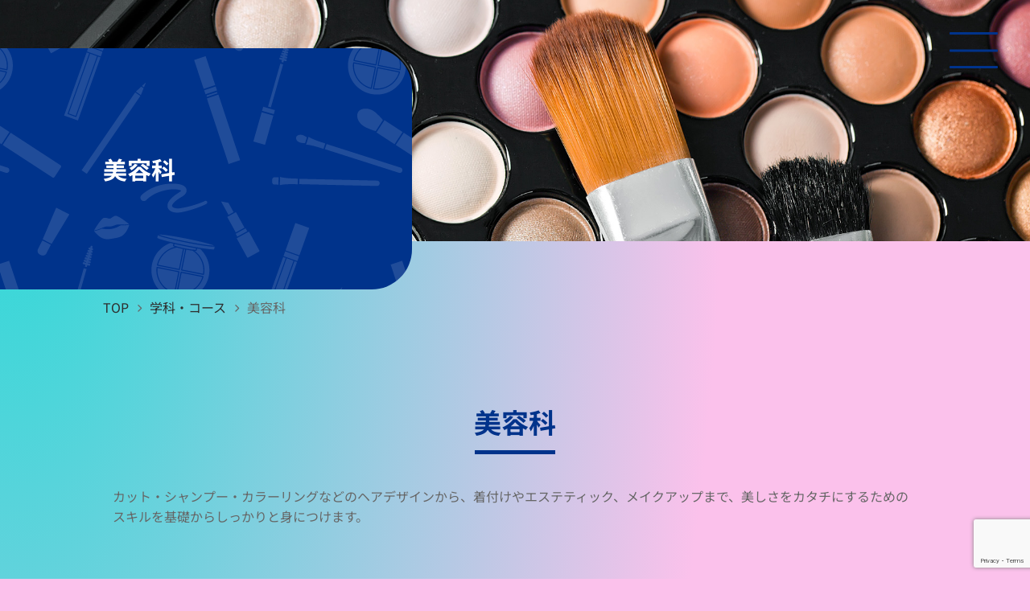

--- FILE ---
content_type: text/html; charset=UTF-8
request_url: https://www.ise-riyoubiyou.jp/course/beauty/
body_size: 12727
content:
<!DOCTYPE html>

<head>
	
	<meta charset="UTF-8">
	<meta name="robots" content="index, follow">
	<meta name="viewport" content="width=device-width, initial-scale=1">
	<link rel="stylesheet" href="https://cdnjs.cloudflare.com/ajax/libs/font-awesome/6.4.2/css/all.min.css" integrity="sha512-z3gLpd7yknf1YoNbCzqRKc4qyor8gaKU1qmn+CShxbuBusANI9QpRohGBreCFkKxLhei6S9CQXFEbbKuqLg0DA==" crossorigin="anonymous" referrerpolicy="no-referrer" />
	<link rel="stylesheet" href="https://www.ise-riyoubiyou.jp/wp-content/themes/isebi/css/slick.css">
	<link rel="stylesheet" href="https://www.ise-riyoubiyou.jp/wp-content/themes/isebi/css/slick-theme.css">
	<!--start 20250108 追加 カスタムスタイルシート-->
	<link rel="stylesheet" href="https://www.ise-riyoubiyou.jp/wp-content/themes/isebi/css/custom.css?20250108">
	<!--end 20250108 追加 カスタムスタイルシート-->
	
		<!-- All in One SEO 4.8.3.2 - aioseo.com -->
		<title>美容科 - 三重の理容・美容・メイク専門学校なら伊勢理容美容専門学校</title>
	<meta name="description" content="カット・シャンプー・カラーリングなどのヘアデザインから、着付けやエステティック、メイクアップまで、美しさをカタ" />
	<meta name="robots" content="max-image-preview:large" />
	<link rel="canonical" href="https://www.ise-riyoubiyou.jp/course/beauty/" />
	<meta name="generator" content="All in One SEO (AIOSEO) 4.8.3.2" />
		<meta property="og:locale" content="ja_JP" />
		<meta property="og:site_name" content="三重の理容・美容・メイク専門学校なら伊勢理容美容専門学校 - 地元や他県からの入学者にも充実したサポート" />
		<meta property="og:type" content="article" />
		<meta property="og:title" content="美容科 - 三重の理容・美容・メイク専門学校なら伊勢理容美容専門学校" />
		<meta property="og:description" content="カット・シャンプー・カラーリングなどのヘアデザインから、着付けやエステティック、メイクアップまで、美しさをカタ" />
		<meta property="og:url" content="https://www.ise-riyoubiyou.jp/course/beauty/" />
		<meta property="article:published_time" content="2023-11-02T07:36:43+00:00" />
		<meta property="article:modified_time" content="2025-01-08T04:27:19+00:00" />
		<meta name="twitter:card" content="summary_large_image" />
		<meta name="twitter:title" content="美容科 - 三重の理容・美容・メイク専門学校なら伊勢理容美容専門学校" />
		<meta name="twitter:description" content="カット・シャンプー・カラーリングなどのヘアデザインから、着付けやエステティック、メイクアップまで、美しさをカタ" />
		<script type="application/ld+json" class="aioseo-schema">
			{"@context":"https:\/\/schema.org","@graph":[{"@type":"BreadcrumbList","@id":"https:\/\/www.ise-riyoubiyou.jp\/course\/beauty\/#breadcrumblist","itemListElement":[{"@type":"ListItem","@id":"https:\/\/www.ise-riyoubiyou.jp#listItem","position":1,"name":"\u5bb6","item":"https:\/\/www.ise-riyoubiyou.jp","nextItem":{"@type":"ListItem","@id":"https:\/\/www.ise-riyoubiyou.jp\/course\/#listItem","name":"\u5b66\u79d1\u30fb\u30b3\u30fc\u30b9"}},{"@type":"ListItem","@id":"https:\/\/www.ise-riyoubiyou.jp\/course\/#listItem","position":2,"name":"\u5b66\u79d1\u30fb\u30b3\u30fc\u30b9","item":"https:\/\/www.ise-riyoubiyou.jp\/course\/","nextItem":{"@type":"ListItem","@id":"https:\/\/www.ise-riyoubiyou.jp\/course\/beauty\/#listItem","name":"\u7f8e\u5bb9\u79d1"},"previousItem":{"@type":"ListItem","@id":"https:\/\/www.ise-riyoubiyou.jp#listItem","name":"\u5bb6"}},{"@type":"ListItem","@id":"https:\/\/www.ise-riyoubiyou.jp\/course\/beauty\/#listItem","position":3,"name":"\u7f8e\u5bb9\u79d1","previousItem":{"@type":"ListItem","@id":"https:\/\/www.ise-riyoubiyou.jp\/course\/#listItem","name":"\u5b66\u79d1\u30fb\u30b3\u30fc\u30b9"}}]},{"@type":"Organization","@id":"https:\/\/www.ise-riyoubiyou.jp\/#organization","name":"\u4f0a\u52e2\u7406\u5bb9\u7f8e\u5bb9\u5c02\u9580\u5b66\u6821","description":"\u5730\u5143\u3084\u4ed6\u770c\u304b\u3089\u306e\u5165\u5b66\u8005\u306b\u3082\u5145\u5b9f\u3057\u305f\u30b5\u30dd\u30fc\u30c8","url":"https:\/\/www.ise-riyoubiyou.jp\/"},{"@type":"WebPage","@id":"https:\/\/www.ise-riyoubiyou.jp\/course\/beauty\/#webpage","url":"https:\/\/www.ise-riyoubiyou.jp\/course\/beauty\/","name":"\u7f8e\u5bb9\u79d1 - \u4e09\u91cd\u306e\u7406\u5bb9\u30fb\u7f8e\u5bb9\u30fb\u30e1\u30a4\u30af\u5c02\u9580\u5b66\u6821\u306a\u3089\u4f0a\u52e2\u7406\u5bb9\u7f8e\u5bb9\u5c02\u9580\u5b66\u6821","description":"\u30ab\u30c3\u30c8\u30fb\u30b7\u30e3\u30f3\u30d7\u30fc\u30fb\u30ab\u30e9\u30fc\u30ea\u30f3\u30b0\u306a\u3069\u306e\u30d8\u30a2\u30c7\u30b6\u30a4\u30f3\u304b\u3089\u3001\u7740\u4ed8\u3051\u3084\u30a8\u30b9\u30c6\u30c6\u30a3\u30c3\u30af\u3001\u30e1\u30a4\u30af\u30a2\u30c3\u30d7\u307e\u3067\u3001\u7f8e\u3057\u3055\u3092\u30ab\u30bf","inLanguage":"ja","isPartOf":{"@id":"https:\/\/www.ise-riyoubiyou.jp\/#website"},"breadcrumb":{"@id":"https:\/\/www.ise-riyoubiyou.jp\/course\/beauty\/#breadcrumblist"},"image":{"@type":"ImageObject","url":"https:\/\/www.ise-riyoubiyou.jp\/wp-content\/uploads\/2023\/11\/course_beauty.jpg","@id":"https:\/\/www.ise-riyoubiyou.jp\/course\/beauty\/#mainImage","width":1000,"height":550},"primaryImageOfPage":{"@id":"https:\/\/www.ise-riyoubiyou.jp\/course\/beauty\/#mainImage"},"datePublished":"2023-11-02T16:36:43+09:00","dateModified":"2025-01-08T13:27:19+09:00"},{"@type":"WebSite","@id":"https:\/\/www.ise-riyoubiyou.jp\/#website","url":"https:\/\/www.ise-riyoubiyou.jp\/","name":"\u4f0a\u52e2\u7406\u5bb9\u7f8e\u5bb9\u5c02\u9580\u5b66\u6821","description":"\u5730\u5143\u3084\u4ed6\u770c\u304b\u3089\u306e\u5165\u5b66\u8005\u306b\u3082\u5145\u5b9f\u3057\u305f\u30b5\u30dd\u30fc\u30c8","inLanguage":"ja","publisher":{"@id":"https:\/\/www.ise-riyoubiyou.jp\/#organization"}}]}
		</script>
		<!-- All in One SEO -->

<script type="text/javascript">
/* <![CDATA[ */
window._wpemojiSettings = {"baseUrl":"https:\/\/s.w.org\/images\/core\/emoji\/14.0.0\/72x72\/","ext":".png","svgUrl":"https:\/\/s.w.org\/images\/core\/emoji\/14.0.0\/svg\/","svgExt":".svg","source":{"concatemoji":"https:\/\/www.ise-riyoubiyou.jp\/wp-includes\/js\/wp-emoji-release.min.js?ver=6.4.7"}};
/*! This file is auto-generated */
!function(i,n){var o,s,e;function c(e){try{var t={supportTests:e,timestamp:(new Date).valueOf()};sessionStorage.setItem(o,JSON.stringify(t))}catch(e){}}function p(e,t,n){e.clearRect(0,0,e.canvas.width,e.canvas.height),e.fillText(t,0,0);var t=new Uint32Array(e.getImageData(0,0,e.canvas.width,e.canvas.height).data),r=(e.clearRect(0,0,e.canvas.width,e.canvas.height),e.fillText(n,0,0),new Uint32Array(e.getImageData(0,0,e.canvas.width,e.canvas.height).data));return t.every(function(e,t){return e===r[t]})}function u(e,t,n){switch(t){case"flag":return n(e,"\ud83c\udff3\ufe0f\u200d\u26a7\ufe0f","\ud83c\udff3\ufe0f\u200b\u26a7\ufe0f")?!1:!n(e,"\ud83c\uddfa\ud83c\uddf3","\ud83c\uddfa\u200b\ud83c\uddf3")&&!n(e,"\ud83c\udff4\udb40\udc67\udb40\udc62\udb40\udc65\udb40\udc6e\udb40\udc67\udb40\udc7f","\ud83c\udff4\u200b\udb40\udc67\u200b\udb40\udc62\u200b\udb40\udc65\u200b\udb40\udc6e\u200b\udb40\udc67\u200b\udb40\udc7f");case"emoji":return!n(e,"\ud83e\udef1\ud83c\udffb\u200d\ud83e\udef2\ud83c\udfff","\ud83e\udef1\ud83c\udffb\u200b\ud83e\udef2\ud83c\udfff")}return!1}function f(e,t,n){var r="undefined"!=typeof WorkerGlobalScope&&self instanceof WorkerGlobalScope?new OffscreenCanvas(300,150):i.createElement("canvas"),a=r.getContext("2d",{willReadFrequently:!0}),o=(a.textBaseline="top",a.font="600 32px Arial",{});return e.forEach(function(e){o[e]=t(a,e,n)}),o}function t(e){var t=i.createElement("script");t.src=e,t.defer=!0,i.head.appendChild(t)}"undefined"!=typeof Promise&&(o="wpEmojiSettingsSupports",s=["flag","emoji"],n.supports={everything:!0,everythingExceptFlag:!0},e=new Promise(function(e){i.addEventListener("DOMContentLoaded",e,{once:!0})}),new Promise(function(t){var n=function(){try{var e=JSON.parse(sessionStorage.getItem(o));if("object"==typeof e&&"number"==typeof e.timestamp&&(new Date).valueOf()<e.timestamp+604800&&"object"==typeof e.supportTests)return e.supportTests}catch(e){}return null}();if(!n){if("undefined"!=typeof Worker&&"undefined"!=typeof OffscreenCanvas&&"undefined"!=typeof URL&&URL.createObjectURL&&"undefined"!=typeof Blob)try{var e="postMessage("+f.toString()+"("+[JSON.stringify(s),u.toString(),p.toString()].join(",")+"));",r=new Blob([e],{type:"text/javascript"}),a=new Worker(URL.createObjectURL(r),{name:"wpTestEmojiSupports"});return void(a.onmessage=function(e){c(n=e.data),a.terminate(),t(n)})}catch(e){}c(n=f(s,u,p))}t(n)}).then(function(e){for(var t in e)n.supports[t]=e[t],n.supports.everything=n.supports.everything&&n.supports[t],"flag"!==t&&(n.supports.everythingExceptFlag=n.supports.everythingExceptFlag&&n.supports[t]);n.supports.everythingExceptFlag=n.supports.everythingExceptFlag&&!n.supports.flag,n.DOMReady=!1,n.readyCallback=function(){n.DOMReady=!0}}).then(function(){return e}).then(function(){var e;n.supports.everything||(n.readyCallback(),(e=n.source||{}).concatemoji?t(e.concatemoji):e.wpemoji&&e.twemoji&&(t(e.twemoji),t(e.wpemoji)))}))}((window,document),window._wpemojiSettings);
/* ]]> */
</script>
<link rel='stylesheet' id='sbi_styles-css' href='https://www.ise-riyoubiyou.jp/wp-content/plugins/instagram-feed/css/sbi-styles.min.css?ver=6.2.7' type='text/css' media='all' />
<style id='wp-emoji-styles-inline-css' type='text/css'>

	img.wp-smiley, img.emoji {
		display: inline !important;
		border: none !important;
		box-shadow: none !important;
		height: 1em !important;
		width: 1em !important;
		margin: 0 0.07em !important;
		vertical-align: -0.1em !important;
		background: none !important;
		padding: 0 !important;
	}
</style>
<link rel='stylesheet' id='wp-block-library-css' href='https://www.ise-riyoubiyou.jp/wp-includes/css/dist/block-library/style.min.css?ver=6.4.7' type='text/css' media='all' />
<style id='classic-theme-styles-inline-css' type='text/css'>
/*! This file is auto-generated */
.wp-block-button__link{color:#fff;background-color:#32373c;border-radius:9999px;box-shadow:none;text-decoration:none;padding:calc(.667em + 2px) calc(1.333em + 2px);font-size:1.125em}.wp-block-file__button{background:#32373c;color:#fff;text-decoration:none}
</style>
<style id='global-styles-inline-css' type='text/css'>
body{--wp--preset--color--black: #000000;--wp--preset--color--cyan-bluish-gray: #abb8c3;--wp--preset--color--white: #ffffff;--wp--preset--color--pale-pink: #f78da7;--wp--preset--color--vivid-red: #cf2e2e;--wp--preset--color--luminous-vivid-orange: #ff6900;--wp--preset--color--luminous-vivid-amber: #fcb900;--wp--preset--color--light-green-cyan: #7bdcb5;--wp--preset--color--vivid-green-cyan: #00d084;--wp--preset--color--pale-cyan-blue: #8ed1fc;--wp--preset--color--vivid-cyan-blue: #0693e3;--wp--preset--color--vivid-purple: #9b51e0;--wp--preset--gradient--vivid-cyan-blue-to-vivid-purple: linear-gradient(135deg,rgba(6,147,227,1) 0%,rgb(155,81,224) 100%);--wp--preset--gradient--light-green-cyan-to-vivid-green-cyan: linear-gradient(135deg,rgb(122,220,180) 0%,rgb(0,208,130) 100%);--wp--preset--gradient--luminous-vivid-amber-to-luminous-vivid-orange: linear-gradient(135deg,rgba(252,185,0,1) 0%,rgba(255,105,0,1) 100%);--wp--preset--gradient--luminous-vivid-orange-to-vivid-red: linear-gradient(135deg,rgba(255,105,0,1) 0%,rgb(207,46,46) 100%);--wp--preset--gradient--very-light-gray-to-cyan-bluish-gray: linear-gradient(135deg,rgb(238,238,238) 0%,rgb(169,184,195) 100%);--wp--preset--gradient--cool-to-warm-spectrum: linear-gradient(135deg,rgb(74,234,220) 0%,rgb(151,120,209) 20%,rgb(207,42,186) 40%,rgb(238,44,130) 60%,rgb(251,105,98) 80%,rgb(254,248,76) 100%);--wp--preset--gradient--blush-light-purple: linear-gradient(135deg,rgb(255,206,236) 0%,rgb(152,150,240) 100%);--wp--preset--gradient--blush-bordeaux: linear-gradient(135deg,rgb(254,205,165) 0%,rgb(254,45,45) 50%,rgb(107,0,62) 100%);--wp--preset--gradient--luminous-dusk: linear-gradient(135deg,rgb(255,203,112) 0%,rgb(199,81,192) 50%,rgb(65,88,208) 100%);--wp--preset--gradient--pale-ocean: linear-gradient(135deg,rgb(255,245,203) 0%,rgb(182,227,212) 50%,rgb(51,167,181) 100%);--wp--preset--gradient--electric-grass: linear-gradient(135deg,rgb(202,248,128) 0%,rgb(113,206,126) 100%);--wp--preset--gradient--midnight: linear-gradient(135deg,rgb(2,3,129) 0%,rgb(40,116,252) 100%);--wp--preset--font-size--small: 13px;--wp--preset--font-size--medium: 20px;--wp--preset--font-size--large: 36px;--wp--preset--font-size--x-large: 42px;--wp--preset--spacing--20: 0.44rem;--wp--preset--spacing--30: 0.67rem;--wp--preset--spacing--40: 1rem;--wp--preset--spacing--50: 1.5rem;--wp--preset--spacing--60: 2.25rem;--wp--preset--spacing--70: 3.38rem;--wp--preset--spacing--80: 5.06rem;--wp--preset--shadow--natural: 6px 6px 9px rgba(0, 0, 0, 0.2);--wp--preset--shadow--deep: 12px 12px 50px rgba(0, 0, 0, 0.4);--wp--preset--shadow--sharp: 6px 6px 0px rgba(0, 0, 0, 0.2);--wp--preset--shadow--outlined: 6px 6px 0px -3px rgba(255, 255, 255, 1), 6px 6px rgba(0, 0, 0, 1);--wp--preset--shadow--crisp: 6px 6px 0px rgba(0, 0, 0, 1);}:where(.is-layout-flex){gap: 0.5em;}:where(.is-layout-grid){gap: 0.5em;}body .is-layout-flow > .alignleft{float: left;margin-inline-start: 0;margin-inline-end: 2em;}body .is-layout-flow > .alignright{float: right;margin-inline-start: 2em;margin-inline-end: 0;}body .is-layout-flow > .aligncenter{margin-left: auto !important;margin-right: auto !important;}body .is-layout-constrained > .alignleft{float: left;margin-inline-start: 0;margin-inline-end: 2em;}body .is-layout-constrained > .alignright{float: right;margin-inline-start: 2em;margin-inline-end: 0;}body .is-layout-constrained > .aligncenter{margin-left: auto !important;margin-right: auto !important;}body .is-layout-constrained > :where(:not(.alignleft):not(.alignright):not(.alignfull)){max-width: var(--wp--style--global--content-size);margin-left: auto !important;margin-right: auto !important;}body .is-layout-constrained > .alignwide{max-width: var(--wp--style--global--wide-size);}body .is-layout-flex{display: flex;}body .is-layout-flex{flex-wrap: wrap;align-items: center;}body .is-layout-flex > *{margin: 0;}body .is-layout-grid{display: grid;}body .is-layout-grid > *{margin: 0;}:where(.wp-block-columns.is-layout-flex){gap: 2em;}:where(.wp-block-columns.is-layout-grid){gap: 2em;}:where(.wp-block-post-template.is-layout-flex){gap: 1.25em;}:where(.wp-block-post-template.is-layout-grid){gap: 1.25em;}.has-black-color{color: var(--wp--preset--color--black) !important;}.has-cyan-bluish-gray-color{color: var(--wp--preset--color--cyan-bluish-gray) !important;}.has-white-color{color: var(--wp--preset--color--white) !important;}.has-pale-pink-color{color: var(--wp--preset--color--pale-pink) !important;}.has-vivid-red-color{color: var(--wp--preset--color--vivid-red) !important;}.has-luminous-vivid-orange-color{color: var(--wp--preset--color--luminous-vivid-orange) !important;}.has-luminous-vivid-amber-color{color: var(--wp--preset--color--luminous-vivid-amber) !important;}.has-light-green-cyan-color{color: var(--wp--preset--color--light-green-cyan) !important;}.has-vivid-green-cyan-color{color: var(--wp--preset--color--vivid-green-cyan) !important;}.has-pale-cyan-blue-color{color: var(--wp--preset--color--pale-cyan-blue) !important;}.has-vivid-cyan-blue-color{color: var(--wp--preset--color--vivid-cyan-blue) !important;}.has-vivid-purple-color{color: var(--wp--preset--color--vivid-purple) !important;}.has-black-background-color{background-color: var(--wp--preset--color--black) !important;}.has-cyan-bluish-gray-background-color{background-color: var(--wp--preset--color--cyan-bluish-gray) !important;}.has-white-background-color{background-color: var(--wp--preset--color--white) !important;}.has-pale-pink-background-color{background-color: var(--wp--preset--color--pale-pink) !important;}.has-vivid-red-background-color{background-color: var(--wp--preset--color--vivid-red) !important;}.has-luminous-vivid-orange-background-color{background-color: var(--wp--preset--color--luminous-vivid-orange) !important;}.has-luminous-vivid-amber-background-color{background-color: var(--wp--preset--color--luminous-vivid-amber) !important;}.has-light-green-cyan-background-color{background-color: var(--wp--preset--color--light-green-cyan) !important;}.has-vivid-green-cyan-background-color{background-color: var(--wp--preset--color--vivid-green-cyan) !important;}.has-pale-cyan-blue-background-color{background-color: var(--wp--preset--color--pale-cyan-blue) !important;}.has-vivid-cyan-blue-background-color{background-color: var(--wp--preset--color--vivid-cyan-blue) !important;}.has-vivid-purple-background-color{background-color: var(--wp--preset--color--vivid-purple) !important;}.has-black-border-color{border-color: var(--wp--preset--color--black) !important;}.has-cyan-bluish-gray-border-color{border-color: var(--wp--preset--color--cyan-bluish-gray) !important;}.has-white-border-color{border-color: var(--wp--preset--color--white) !important;}.has-pale-pink-border-color{border-color: var(--wp--preset--color--pale-pink) !important;}.has-vivid-red-border-color{border-color: var(--wp--preset--color--vivid-red) !important;}.has-luminous-vivid-orange-border-color{border-color: var(--wp--preset--color--luminous-vivid-orange) !important;}.has-luminous-vivid-amber-border-color{border-color: var(--wp--preset--color--luminous-vivid-amber) !important;}.has-light-green-cyan-border-color{border-color: var(--wp--preset--color--light-green-cyan) !important;}.has-vivid-green-cyan-border-color{border-color: var(--wp--preset--color--vivid-green-cyan) !important;}.has-pale-cyan-blue-border-color{border-color: var(--wp--preset--color--pale-cyan-blue) !important;}.has-vivid-cyan-blue-border-color{border-color: var(--wp--preset--color--vivid-cyan-blue) !important;}.has-vivid-purple-border-color{border-color: var(--wp--preset--color--vivid-purple) !important;}.has-vivid-cyan-blue-to-vivid-purple-gradient-background{background: var(--wp--preset--gradient--vivid-cyan-blue-to-vivid-purple) !important;}.has-light-green-cyan-to-vivid-green-cyan-gradient-background{background: var(--wp--preset--gradient--light-green-cyan-to-vivid-green-cyan) !important;}.has-luminous-vivid-amber-to-luminous-vivid-orange-gradient-background{background: var(--wp--preset--gradient--luminous-vivid-amber-to-luminous-vivid-orange) !important;}.has-luminous-vivid-orange-to-vivid-red-gradient-background{background: var(--wp--preset--gradient--luminous-vivid-orange-to-vivid-red) !important;}.has-very-light-gray-to-cyan-bluish-gray-gradient-background{background: var(--wp--preset--gradient--very-light-gray-to-cyan-bluish-gray) !important;}.has-cool-to-warm-spectrum-gradient-background{background: var(--wp--preset--gradient--cool-to-warm-spectrum) !important;}.has-blush-light-purple-gradient-background{background: var(--wp--preset--gradient--blush-light-purple) !important;}.has-blush-bordeaux-gradient-background{background: var(--wp--preset--gradient--blush-bordeaux) !important;}.has-luminous-dusk-gradient-background{background: var(--wp--preset--gradient--luminous-dusk) !important;}.has-pale-ocean-gradient-background{background: var(--wp--preset--gradient--pale-ocean) !important;}.has-electric-grass-gradient-background{background: var(--wp--preset--gradient--electric-grass) !important;}.has-midnight-gradient-background{background: var(--wp--preset--gradient--midnight) !important;}.has-small-font-size{font-size: var(--wp--preset--font-size--small) !important;}.has-medium-font-size{font-size: var(--wp--preset--font-size--medium) !important;}.has-large-font-size{font-size: var(--wp--preset--font-size--large) !important;}.has-x-large-font-size{font-size: var(--wp--preset--font-size--x-large) !important;}
.wp-block-navigation a:where(:not(.wp-element-button)){color: inherit;}
:where(.wp-block-post-template.is-layout-flex){gap: 1.25em;}:where(.wp-block-post-template.is-layout-grid){gap: 1.25em;}
:where(.wp-block-columns.is-layout-flex){gap: 2em;}:where(.wp-block-columns.is-layout-grid){gap: 2em;}
.wp-block-pullquote{font-size: 1.5em;line-height: 1.6;}
</style>
<link rel='stylesheet' id='contact-form-7-css' href='https://www.ise-riyoubiyou.jp/wp-content/plugins/contact-form-7/includes/css/styles.css?ver=5.9.8' type='text/css' media='all' />
<link rel='stylesheet' id='style-css' href='https://www.ise-riyoubiyou.jp/wp-content/themes/isebi/css/style.css?ver=202601180142' type='text/css' media='all' />
<link rel='stylesheet' id='cf7cf-style-css' href='https://www.ise-riyoubiyou.jp/wp-content/plugins/cf7-conditional-fields/style.css?ver=2.6.3' type='text/css' media='all' />
<script type="text/javascript" src="https://www.ise-riyoubiyou.jp/wp-includes/js/jquery/jquery.min.js?ver=3.7.1" id="jquery-core-js"></script>
<script type="text/javascript" src="https://www.ise-riyoubiyou.jp/wp-includes/js/jquery/jquery-migrate.min.js?ver=3.4.1" id="jquery-migrate-js"></script>
<link rel="https://api.w.org/" href="https://www.ise-riyoubiyou.jp/wp-json/" /><link rel="alternate" type="application/json" href="https://www.ise-riyoubiyou.jp/wp-json/wp/v2/course/71" /><link rel="EditURI" type="application/rsd+xml" title="RSD" href="https://www.ise-riyoubiyou.jp/xmlrpc.php?rsd" />
<meta name="generator" content="WordPress 6.4.7" />
<link rel='shortlink' href='https://www.ise-riyoubiyou.jp/?p=71' />
<link rel="alternate" type="application/json+oembed" href="https://www.ise-riyoubiyou.jp/wp-json/oembed/1.0/embed?url=https%3A%2F%2Fwww.ise-riyoubiyou.jp%2Fcourse%2Fbeauty%2F" />
<link rel="alternate" type="text/xml+oembed" href="https://www.ise-riyoubiyou.jp/wp-json/oembed/1.0/embed?url=https%3A%2F%2Fwww.ise-riyoubiyou.jp%2Fcourse%2Fbeauty%2F&#038;format=xml" />
<link rel="icon" href="https://www.ise-riyoubiyou.jp/wp-content/uploads/2025/06/favicon-150x150.png" sizes="32x32" />
<link rel="icon" href="https://www.ise-riyoubiyou.jp/wp-content/uploads/2025/06/favicon-300x300.png" sizes="192x192" />
<link rel="apple-touch-icon" href="https://www.ise-riyoubiyou.jp/wp-content/uploads/2025/06/favicon-300x300.png" />
<meta name="msapplication-TileImage" content="https://www.ise-riyoubiyou.jp/wp-content/uploads/2025/06/favicon-300x300.png" />
<style id="wpforms-css-vars-root">
				:root {
					--wpforms-field-border-radius: 3px;
--wpforms-field-background-color: #ffffff;
--wpforms-field-border-color: rgba( 0, 0, 0, 0.25 );
--wpforms-field-text-color: rgba( 0, 0, 0, 0.7 );
--wpforms-label-color: rgba( 0, 0, 0, 0.85 );
--wpforms-label-sublabel-color: rgba( 0, 0, 0, 0.55 );
--wpforms-label-error-color: #d63637;
--wpforms-button-border-radius: 3px;
--wpforms-button-background-color: #066aab;
--wpforms-button-text-color: #ffffff;
--wpforms-field-size-input-height: 43px;
--wpforms-field-size-input-spacing: 15px;
--wpforms-field-size-font-size: 16px;
--wpforms-field-size-line-height: 19px;
--wpforms-field-size-padding-h: 14px;
--wpforms-field-size-checkbox-size: 16px;
--wpforms-field-size-sublabel-spacing: 5px;
--wpforms-field-size-icon-size: 1;
--wpforms-label-size-font-size: 16px;
--wpforms-label-size-line-height: 19px;
--wpforms-label-size-sublabel-font-size: 14px;
--wpforms-label-size-sublabel-line-height: 17px;
--wpforms-button-size-font-size: 17px;
--wpforms-button-size-height: 41px;
--wpforms-button-size-padding-h: 15px;
--wpforms-button-size-margin-top: 10px;

				}
			</style>	<script src="https://code.jquery.com/jquery-3.7.1.min.js" integrity="sha256-/JqT3SQfawRcv/BIHPThkBvs0OEvtFFmqPF/lYI/Cxo=" crossorigin="anonymous"></script>
  <!-- 20260107 ナビゲーション構造化データの設定 -->
  <script type="application/ld+json">
  {
  "@context": "http://schema.org",
  "@type": "SiteNavigationElement",
  "hasPart": [
  {"@type": "WebPage","name": "TOP",
  "url": "https://www.ise-riyoubiyou.jp/"},
  {"@type": "WebPage","name": "学科・コース",
  "url": "https://www.ise-riyoubiyou.jp/course/"},
  {"@type": "WebPage","name": "3年制コース",
  "url": "https://www.ise-riyoubiyou.jp/course/3years/"},
  {"@type": "WebPage","name": "美容科",
  "url": "https://www.ise-riyoubiyou.jp/course/beauty/"},
  {"@type": "WebPage","name": "理容科",
  "url": "https://www.ise-riyoubiyou.jp/course/riyo/"},
  {"@type": "WebPage","name": "トータルビューティ科",
  "url": "https://www.ise-riyoubiyou.jp/course/totalbeauty/"},
  {"@type": "WebPage","name": "通信課程",
  "url": "https://www.ise-riyoubiyou.jp/course/tsushin/"},
  {"@type": "WebPage","name": "修得者課程",
  "url": "https://www.ise-riyoubiyou.jp/course/syutoku/"},
  {"@type": "WebPage","name": "講師紹介",
  "url": "https://www.ise-riyoubiyou.jp/instructor/"},
  {"@type": "WebPage","name": "伊勢理容美容専門学校の3つの強み",
  "url": "https://www.ise-riyoubiyou.jp/strength/"},
  {"@type": "WebPage","name": "年間スケジュール",
  "url": "https://www.ise-riyoubiyou.jp/schedule/"},
  {"@type": "WebPage","name": "サポート体制",
  "url": "https://www.ise-riyoubiyou.jp/support/"},
  {"@type": "WebPage","name": "お知らせ",
  "url": "https://www.ise-riyoubiyou.jp/news/"},
  {"@type": "WebPage","name": "卒業生・在校生の声",
  "url": "https://www.ise-riyoubiyou.jp/voice/"},
  {"@type": "WebPage","name": "よくある質問",
  "url": "https://www.ise-riyoubiyou.jp/faq/"},
  {"@type": "WebPage","name": "アクセス",
  "url": "https://www.ise-riyoubiyou.jp/access/"},
  {"@type": "WebPage","name": "入学案内・募集要項",
  "url": "https://www.ise-riyoubiyou.jp/admission/"},
  {"@type": "WebPage","name": "関係者の皆様へ",
  "url": "https://www.ise-riyoubiyou.jp/kankeisya/"},
  {"@type": "WebPage","name": "資料請求・お問合せ",
  "url": "https://www.ise-riyoubiyou.jp/contact/"},
  {"@type": "WebPage","name": "オープンキャンパス",
  "url": "https://www.ise-riyoubiyou.jp/opencampus/"},
  {"@type": "WebPage","name": "学校概要",
  "url": "https://www.ise-riyoubiyou.jp/schoolguide/"},
  {"@type": "WebPage","name": "プライバシーポリシー",
  "url": "https://www.ise-riyoubiyou.jp/privacypolicy/"},
  {"@type": "WebPage","name": "サイトマップ",
  "url": "https://www.ise-riyoubiyou.jp/sitemap/"}
  ]}</script>
  <!-- /20260107 ナビゲーション構造化データの設定 -->
</head>

<body class="course-template-default single single-course postid-71">
	<header>
		<div class="logo">
			<svg version="1.1" id="isebi" xmlns="http://www.w3.org/2000/svg" xmlns:xlink="http://www.w3.org/1999/xlink" x="0px" y="0px" viewBox="0 0 218.07 76.44" style="enable-background:new 0 0 218.07 76.44;" xml:space="preserve">
	<g>
		<path class="st0" d="M21.66,1.81v72.81H0V1.81H21.66z" />
		<path class="st0" d="M70.41,1.49v20.75c-1.57-0.53-2.77-0.8-3.63-0.8c-1.64,0-3.04,0.61-4.21,1.81c-1.17,1.21-1.76,2.67-1.76,4.37
		c0,1.46,0.64,3.31,1.92,5.55l1.65,2.88c2.99,5.19,4.48,10.21,4.48,15.04c0,7.08-2.52,13.07-7.55,17.98
		c-5.03,4.91-11.18,7.36-18.43,7.36c-3.49,0-6.93-0.8-10.35-2.4V52.97c2.06,1.32,3.89,1.97,5.49,1.97c1.88,0,3.46-0.54,4.72-1.63
		c1.26-1.08,1.89-2.44,1.89-4.08c0-1.07-1.01-3.4-3.04-6.99c-3.24-5.69-4.85-11.38-4.85-17.07c0-6.86,2.44-12.78,7.33-17.74
		C48.98,2.48,54.82,0,61.61,0C64.6,0,67.53,0.5,70.41,1.49z" />
		<path class="st0" d="M120.24,30.14v16.22H106.1c-1.92,0-3.28,0.29-4.08,0.85c-0.8,0.57-1.2,1.53-1.2,2.88
		c0,1.53,0.41,2.53,1.23,3.01c0.82,0.48,2.49,0.72,5.01,0.72h14.56v20.8h-17.02c-8,0-14.12-1.91-18.35-5.73
		c-4.23-3.82-6.35-9.34-6.35-16.56V23.79c0-6.97,2-12.38,6-16.22s9.63-5.76,16.88-5.76h18.83v20.91h-13.82
		c-3.73,0-5.6,1.21-5.6,3.63c0,1.42,0.44,2.41,1.33,2.96c0.89,0.55,2.47,0.83,4.75,0.83H120.24z" />
		<path class="st0" d="M134.05,1.81h26.46c15.68,0,23.52,6.17,23.52,18.51c0,6.12-2.69,11.2-8.05,15.26
		c7.79,3.38,11.68,9.41,11.68,18.08c0,6.65-2.29,11.95-6.88,15.9c-2.24,1.89-4.64,3.2-7.2,3.95c-2.56,0.75-6.01,1.12-10.35,1.12
		h-4.11V55.9h3.68c2.17,0,3.7-0.27,4.59-0.83c0.89-0.55,1.33-1.52,1.33-2.91c0-2.35-1.81-3.52-5.44-3.52h-4.16V29.23
		c3.98,0,5.97-1.37,5.97-4.11c0-2.52-1.8-3.79-5.39-3.79h-4v53.29h-21.66V1.81z" />
		<path class="st0" d="M218.07,1.81v72.81h-21.66V1.81H218.07z" />
	</g>
</svg>		</div>
		<div id="menu-btn">
			<span></span>
			<span></span>
			<span></span>
		</div>
		<div id="menu-header">
			<div class="menu-header-menu-container">
				<div id="sns-header">
					<a href="https://www.instagram.com/iseribiyo/" target="_blank" rel="nofollow"><i class="fa-brands fa-instagram"></i></a>
					<a href="https://twitter.com/isebima" target="_blank" rel="nofollow"><i class="fa-brands fa-x-twitter"></i></a>
					<a href="https://www.facebook.com/riyoubiyou/" target="_blank" rel="nofollow"><i class="fa-brands fa-square-facebook"></i></a>
					<a href="https://www.youtube.com/channel/UCuCX8XaceeAn_5BNBcoBQ0A" target="_blank" rel="nofollow"><i class="fa-brands fa-youtube"></i></a>
				</div>
				<nav>
					<div class="menu-menu1-container"><ul id="menu-menu1" class="menu"><li id="menu-item-8" class="menu-item menu-item-type-custom menu-item-object-custom menu-item-8"><a href="/">TOP</a></li>
<li id="menu-item-9" class="menu-item menu-item-type-custom menu-item-object-custom current-menu-ancestor current-menu-parent menu-item-has-children menu-item-9"><a href="/course/">学科・コース</a>
<ul class="sub-menu">
	<li id="menu-item-297" class="menu-item menu-item-type-post_type menu-item-object-course menu-item-297"><a href="https://www.ise-riyoubiyou.jp/course/3years/">3年制コース</a></li>
	<li id="menu-item-299" class="menu-item menu-item-type-post_type menu-item-object-course current-menu-item menu-item-299"><a href="https://www.ise-riyoubiyou.jp/course/beauty/" aria-current="page">美容科</a></li>
	<li id="menu-item-298" class="menu-item menu-item-type-post_type menu-item-object-course menu-item-298"><a href="https://www.ise-riyoubiyou.jp/course/riyo/">理容科</a></li>
	<li id="menu-item-300" class="menu-item menu-item-type-post_type menu-item-object-course menu-item-300"><a href="https://www.ise-riyoubiyou.jp/course/totalbeauty/">トータルビューティ科</a></li>
	<li id="menu-item-302" class="menu-item menu-item-type-post_type menu-item-object-course menu-item-302"><a href="https://www.ise-riyoubiyou.jp/course/tsushin/">通信課程</a></li>
	<li id="menu-item-301" class="menu-item menu-item-type-post_type menu-item-object-course menu-item-301"><a href="https://www.ise-riyoubiyou.jp/course/syutoku/">修得者課程</a></li>
</ul>
</li>
<li id="menu-item-839" class="menu-item menu-item-type-custom menu-item-object-custom menu-item-839"><a href="https://www.ise-riyoubiyou.jp/wp-content/uploads/2025/09/2025（更新）確認申請書（様式第2号の1～4）.pdf">高等教育　修学支援新制度に関する情報公開</a></li>
<li id="menu-item-840" class="menu-item menu-item-type-custom menu-item-object-custom menu-item-840"><a href="https://www.ise-riyoubiyou.jp/wp-content/uploads/2025/09/2025（更新）確認申請書（様式第2号の4）（別紙）.pdf">高等教育　修学支援新制度に関する情報公開(別紙)</a></li>
</ul></div>					<div class="menu-menu2-container"><ul id="menu-menu2" class="menu"><li id="menu-item-303" class="menu-item menu-item-type-post_type menu-item-object-page menu-item-303"><a href="https://www.ise-riyoubiyou.jp/instructor/">講師紹介</a></li>
<li id="menu-item-304" class="menu-item menu-item-type-post_type menu-item-object-page menu-item-304"><a href="https://www.ise-riyoubiyou.jp/strength/">伊勢理容美容専門学校の3つの強み</a></li>
<li id="menu-item-305" class="menu-item menu-item-type-post_type menu-item-object-page menu-item-305"><a href="https://www.ise-riyoubiyou.jp/schedule/">年間スケジュール</a></li>
<li id="menu-item-306" class="menu-item menu-item-type-post_type menu-item-object-page menu-item-306"><a href="https://www.ise-riyoubiyou.jp/support/">サポート体制</a></li>
<li id="menu-item-20" class="menu-item menu-item-type-custom menu-item-object-custom menu-item-20"><a href="http://none">*</a></li>
<li id="menu-item-21" class="menu-item menu-item-type-custom menu-item-object-custom menu-item-21"><a href="/news/">お知らせ</a></li>
<li id="menu-item-22" class="menu-item menu-item-type-custom menu-item-object-custom menu-item-22"><a href="/voice/">卒業生・在校生の声</a></li>
<li id="menu-item-307" class="menu-item menu-item-type-post_type menu-item-object-page menu-item-307"><a href="https://www.ise-riyoubiyou.jp/faq/">よくある質問</a></li>
</ul></div>					<div class="menu-menu3-container"><ul id="menu-menu3" class="menu"><li id="menu-item-312" class="menu-item menu-item-type-post_type menu-item-object-page menu-item-312"><a href="https://www.ise-riyoubiyou.jp/access/">アクセス</a></li>
<li id="menu-item-311" class="menu-item menu-item-type-post_type menu-item-object-page menu-item-311"><a href="https://www.ise-riyoubiyou.jp/admission/">入学案内・募集要項</a></li>
<li id="menu-item-310" class="menu-item menu-item-type-post_type menu-item-object-page menu-item-310"><a href="https://www.ise-riyoubiyou.jp/kankeisya/">関係者の皆様へ</a></li>
<li id="menu-item-33" class="menu-item menu-item-type-custom menu-item-object-custom menu-item-33"><a href="http://none">*</a></li>
<li id="menu-item-308" class="menu-item menu-item-type-post_type menu-item-object-page menu-item-308"><a href="https://www.ise-riyoubiyou.jp/contact/">資料請求・お問合せ</a></li>
<li id="menu-item-30" class="menu-item menu-item-type-custom menu-item-object-custom menu-item-30"><a href="/opencampus/">オープンキャンパス</a></li>
<li id="menu-item-34" class="menu-item menu-item-type-custom menu-item-object-custom menu-item-34"><a href="http://none">*</a></li>
<li id="menu-item-943" class="menu-item menu-item-type-post_type menu-item-object-page menu-item-943"><a href="https://www.ise-riyoubiyou.jp/schoolguide/">学校概要</a></li>
<li id="menu-item-309" class="menu-item menu-item-type-post_type menu-item-object-page menu-item-309"><a href="https://www.ise-riyoubiyou.jp/privacypolicy/">プライバシーポリシー</a></li>
<li id="menu-item-335" class="menu-item menu-item-type-post_type menu-item-object-page menu-item-335"><a href="https://www.ise-riyoubiyou.jp/sitemap/">サイトマップ</a></li>
</ul></div>				</nav>
			</div>
		</div>
				<div id="top-visual" style="background: url(https://www.ise-riyoubiyou.jp/wp-content/uploads/2023/11/header-beauty.jpg) no-repeat center / cover;">
			<div class="h1block">
								<h1>美容科</h1>
							</div>
		</div>
		<div class="breadcrumbs" typeof="BreadcrumbList" vocab="https://schema.org/">
			<!-- Breadcrumb NavXT 7.4.1 -->
<span property="itemListElement" typeof="ListItem"><a property="item" typeof="WebPage" title="三重の理容・美容・メイク専門学校なら伊勢理容美容専門学校へ移動する" href="https://www.ise-riyoubiyou.jp" class="home" ><span property="name">TOP</span></a><meta property="position" content="1"></span><i class="fa-solid fa-chevron-right"></i><span property="itemListElement" typeof="ListItem"><a property="item" typeof="WebPage" title="学科・コースへ移動する" href="https://www.ise-riyoubiyou.jp/course/" class="archive post-course-archive" ><span property="name">学科・コース</span></a><meta property="position" content="2"></span><i class="fa-solid fa-chevron-right"></i><span property="itemListElement" typeof="ListItem"><span property="name" class="post post-course current-item">美容科</span><meta property="url" content="https://www.ise-riyoubiyou.jp/course/beauty/"><meta property="position" content="3"></span>		</div>
			</header>
	<main>
		<div class="wrap inner">
		<div class="headline page-inner">
			<h2 class="title_line">美容科</h2>
			<p>カット・シャンプー・カラーリングなどのヘアデザインから、着付けやエステティック、メイクアップまで、美しさをカタチにするためのスキルを基礎からしっかりと身につけます。</p>
		</div>
		<div class="summary page-inner">
			<dl>
				<dt>目指せる職業</dt>
				<dd>
					<ul class="point"><li>美容師</li><li>ヘアカラーリスト</li><li>エステティシャン</li><li>ブライダル</li><li>ヘアメイク</li><li>ネイリスト</li><li>アイリスト</li></ul>					<span>他</span>				</dd>
				<dt>取得可能な資格</dt>
				<dd>
					<ul class="point"><li>美容師免許</li><li>山野流着付師認定証</li><li>色彩技能パーソナルカラー検定</li><li>エステティシャン認定証</li><li>JNA検定ジェルネイル初級</li><li>ブライダルビューティープランナー</li><li>アイデザイナー</li><li>メイクアップ　</li></ul>					<span>他</span>				</dd>
			</dl>
		</div>

				<div class="strengths page-inner">
			<h2 class="title_line">美容科の強み</h2>
			<ul class="flex">
				<li><div class="pic"><img src="https://www.ise-riyoubiyou.jp/wp-content/uploads/2023/11/0077_original.jpg" alt="美容に関する総合技術と<br>プロとしての接客力を習得"></div><div class="text"><p class="title">美容に関する総合技術と<br>プロとしての接客力を習得</p><p>基礎から応用までヘアに関するあらゆる技能を身につけます。また、美容師には技術だけでなく、言葉づかいや社会人としてのマナーが大切。特に接客実習に力を入れ、プロとしてお客さまへの接し方もマスターします。</p></div></li><li><div class="pic"><img src="https://www.ise-riyoubiyou.jp/wp-content/uploads/2023/11/DSC_1258.jpg" alt="様々な校外実習"></div><div class="text"><p class="title">様々な校外実習</p><p>理容師・美容師としての｢実践力＋α｣を身につける様々な特別カリキュラムを実施しています。<br />
■ 姉妹校との技術交換会<br />
■ 福祉施設等で技術を提供するボランティア活動<br />
■ 海外研修旅行<br />
（韓国・ヨーロッパ・アメリカなど）<br />
■ サロンワーク実習</p></div></li><li><div class="pic"><img src="https://www.ise-riyoubiyou.jp/wp-content/uploads/2023/11/curriculum-img1000_750.jpg" alt="豊富なカリキュラム"></div><div class="text"><p class="title">豊富なカリキュラム</p><p>必須科目はもちろん、選択科目も実践で活用できるスキルを身に着けていきます。<br />
年次に応じて基本技術、応用、国家試験対策など現場で応対できるノウハウを身に着けられます。</p></div></li>			</ul>
		</div>
		
				<div class="jhs page-inner">
			<a href="tel:0596255864" class="link_gd">中学卒業の方でも入学可能！<small>※詳しくは本校へお問合せください</small></a>
		</div>
			</div>

				<div class="scene page-inner">
			<h2 class="title_line">授業風景</h2>
			<ul id="course-slider" class="flex">
			<li><img src="https://www.ise-riyoubiyou.jp/wp-content/uploads/2023/11/5.jpg" alt="授業風景"></li><li><img src="https://www.ise-riyoubiyou.jp/wp-content/uploads/2023/11/make1000_665.jpg" alt="授業風景"></li><li><img src="https://www.ise-riyoubiyou.jp/wp-content/uploads/2023/11/IB-65.jpg" alt="授業風景"></li><li><img src="https://www.ise-riyoubiyou.jp/wp-content/uploads/2023/11/IB-78.jpg" alt="授業風景"></li>			</ul>
			<ul id="course-thumbnail" class="flex">
			<li><img src="https://www.ise-riyoubiyou.jp/wp-content/uploads/2023/11/5.jpg" alt="授業風景"></li><li><img src="https://www.ise-riyoubiyou.jp/wp-content/uploads/2023/11/make1000_665.jpg" alt="授業風景"></li><li><img src="https://www.ise-riyoubiyou.jp/wp-content/uploads/2023/11/IB-65.jpg" alt="授業風景"></li><li><img src="https://www.ise-riyoubiyou.jp/wp-content/uploads/2023/11/IB-78.jpg" alt="授業風景"></li>			</ul>
		</div>
		
	

	</main>
	<footer>
				<div id="follow_btn">
			<div class="btn_date">
				<a href="https://www.ise-riyoubiyou.jp/opencampus/"><span>開催日程はこちらから</span></a>				
			</div>
			<div class="btn_app">
				<a href="https://www.ise-riyoubiyou.jp/contact/"><span>OPEN CAMPUS</span> お申し込みはこちら</a>
			</div>
			<div class="btn_request">
				<a href="https://www.ise-riyoubiyou.jp/contact/">資料請求</a>
			</div>
		</div>
				<div id="sns-footer" class="wrap">
			<a href="https://www.instagram.com/iseribiyo/" target="_blank" rel="nofollow"><i class="fa-brands fa-instagram"></i></a>
			<a href="https://twitter.com/isebima" target="_blank" rel="nofollow"><i class="fa-brands fa-x-twitter"></i></a>
			<a href="https://www.facebook.com/riyoubiyou/" target="_blank" rel="nofollow"><i class="fa-brands fa-square-facebook"></i></a>
			<a href="https://www.youtube.com/channel/UCuCX8XaceeAn_5BNBcoBQ0A" target="_blank" rel="nofollow"><i class="fa-brands fa-youtube"></i></a>
		</div>
		<nav id="menu-footer" class="wrap">
			<div class="menu-menu1-container"><ul id="menu-menu1-1" class="menu"><li class="menu-item menu-item-type-custom menu-item-object-custom menu-item-8"><a href="/">TOP</a></li>
<li class="menu-item menu-item-type-custom menu-item-object-custom current-menu-ancestor current-menu-parent menu-item-has-children menu-item-9"><a href="/course/">学科・コース</a>
<ul class="sub-menu">
	<li class="menu-item menu-item-type-post_type menu-item-object-course menu-item-297"><a href="https://www.ise-riyoubiyou.jp/course/3years/">3年制コース</a></li>
	<li class="menu-item menu-item-type-post_type menu-item-object-course current-menu-item menu-item-299"><a href="https://www.ise-riyoubiyou.jp/course/beauty/" aria-current="page">美容科</a></li>
	<li class="menu-item menu-item-type-post_type menu-item-object-course menu-item-298"><a href="https://www.ise-riyoubiyou.jp/course/riyo/">理容科</a></li>
	<li class="menu-item menu-item-type-post_type menu-item-object-course menu-item-300"><a href="https://www.ise-riyoubiyou.jp/course/totalbeauty/">トータルビューティ科</a></li>
	<li class="menu-item menu-item-type-post_type menu-item-object-course menu-item-302"><a href="https://www.ise-riyoubiyou.jp/course/tsushin/">通信課程</a></li>
	<li class="menu-item menu-item-type-post_type menu-item-object-course menu-item-301"><a href="https://www.ise-riyoubiyou.jp/course/syutoku/">修得者課程</a></li>
</ul>
</li>
<li class="menu-item menu-item-type-custom menu-item-object-custom menu-item-839"><a href="https://www.ise-riyoubiyou.jp/wp-content/uploads/2025/09/2025（更新）確認申請書（様式第2号の1～4）.pdf">高等教育　修学支援新制度に関する情報公開</a></li>
<li class="menu-item menu-item-type-custom menu-item-object-custom menu-item-840"><a href="https://www.ise-riyoubiyou.jp/wp-content/uploads/2025/09/2025（更新）確認申請書（様式第2号の4）（別紙）.pdf">高等教育　修学支援新制度に関する情報公開(別紙)</a></li>
</ul></div>			<div class="menu-menu2-container"><ul id="menu-menu2-1" class="menu"><li class="menu-item menu-item-type-post_type menu-item-object-page menu-item-303"><a href="https://www.ise-riyoubiyou.jp/instructor/">講師紹介</a></li>
<li class="menu-item menu-item-type-post_type menu-item-object-page menu-item-304"><a href="https://www.ise-riyoubiyou.jp/strength/">伊勢理容美容専門学校の3つの強み</a></li>
<li class="menu-item menu-item-type-post_type menu-item-object-page menu-item-305"><a href="https://www.ise-riyoubiyou.jp/schedule/">年間スケジュール</a></li>
<li class="menu-item menu-item-type-post_type menu-item-object-page menu-item-306"><a href="https://www.ise-riyoubiyou.jp/support/">サポート体制</a></li>
<li class="menu-item menu-item-type-custom menu-item-object-custom menu-item-20"><a href="http://none">*</a></li>
<li class="menu-item menu-item-type-custom menu-item-object-custom menu-item-21"><a href="/news/">お知らせ</a></li>
<li class="menu-item menu-item-type-custom menu-item-object-custom menu-item-22"><a href="/voice/">卒業生・在校生の声</a></li>
<li class="menu-item menu-item-type-post_type menu-item-object-page menu-item-307"><a href="https://www.ise-riyoubiyou.jp/faq/">よくある質問</a></li>
</ul></div>			<div class="menu-menu3-container"><ul id="menu-menu3-1" class="menu"><li class="menu-item menu-item-type-post_type menu-item-object-page menu-item-312"><a href="https://www.ise-riyoubiyou.jp/access/">アクセス</a></li>
<li class="menu-item menu-item-type-post_type menu-item-object-page menu-item-311"><a href="https://www.ise-riyoubiyou.jp/admission/">入学案内・募集要項</a></li>
<li class="menu-item menu-item-type-post_type menu-item-object-page menu-item-310"><a href="https://www.ise-riyoubiyou.jp/kankeisya/">関係者の皆様へ</a></li>
<li class="menu-item menu-item-type-custom menu-item-object-custom menu-item-33"><a href="http://none">*</a></li>
<li class="menu-item menu-item-type-post_type menu-item-object-page menu-item-308"><a href="https://www.ise-riyoubiyou.jp/contact/">資料請求・お問合せ</a></li>
<li class="menu-item menu-item-type-custom menu-item-object-custom menu-item-30"><a href="/opencampus/">オープンキャンパス</a></li>
<li class="menu-item menu-item-type-custom menu-item-object-custom menu-item-34"><a href="http://none">*</a></li>
<li class="menu-item menu-item-type-post_type menu-item-object-page menu-item-943"><a href="https://www.ise-riyoubiyou.jp/schoolguide/">学校概要</a></li>
<li class="menu-item menu-item-type-post_type menu-item-object-page menu-item-309"><a href="https://www.ise-riyoubiyou.jp/privacypolicy/">プライバシーポリシー</a></li>
<li class="menu-item menu-item-type-post_type menu-item-object-page menu-item-335"><a href="https://www.ise-riyoubiyou.jp/sitemap/">サイトマップ</a></li>
</ul></div>		</nav>
		<p class="copyright">&copy; <a href="/" style="color: #fff;">三重の美容・理容・メイク専門学校【伊勢理容美容専門学校】</a> All rights reserved.</p>
		<div id="page_top"><a href="#"><i class="fa-solid fa-circle-chevron-up"></i></a></div>
		<script type="application/ld+json">
			{
				"@context": "https://schema.org/",
				"@type": "WebSite",
				"name": "伊勢理容美容専門学校",
				"url": "https://www.ise-riyoubiyou.jp/"
			}
		</script>
	</footer>
	<!-- Instagram Feed JS -->
<script type="text/javascript">
var sbiajaxurl = "https://www.ise-riyoubiyou.jp/wp-admin/admin-ajax.php";
</script>
<script type="text/javascript" src="https://www.ise-riyoubiyou.jp/wp-includes/js/dist/vendor/wp-polyfill-inert.min.js?ver=3.1.2" id="wp-polyfill-inert-js"></script>
<script type="text/javascript" src="https://www.ise-riyoubiyou.jp/wp-includes/js/dist/vendor/regenerator-runtime.min.js?ver=0.14.0" id="regenerator-runtime-js"></script>
<script type="text/javascript" src="https://www.ise-riyoubiyou.jp/wp-includes/js/dist/vendor/wp-polyfill.min.js?ver=3.15.0" id="wp-polyfill-js"></script>
<script type="text/javascript" src="https://www.ise-riyoubiyou.jp/wp-includes/js/dist/hooks.min.js?ver=c6aec9a8d4e5a5d543a1" id="wp-hooks-js"></script>
<script type="text/javascript" src="https://www.ise-riyoubiyou.jp/wp-includes/js/dist/i18n.min.js?ver=7701b0c3857f914212ef" id="wp-i18n-js"></script>
<script type="text/javascript" id="wp-i18n-js-after">
/* <![CDATA[ */
wp.i18n.setLocaleData( { 'text direction\u0004ltr': [ 'ltr' ] } );
/* ]]> */
</script>
<script type="text/javascript" src="https://www.ise-riyoubiyou.jp/wp-content/plugins/contact-form-7/includes/swv/js/index.js?ver=5.9.8" id="swv-js"></script>
<script type="text/javascript" id="contact-form-7-js-extra">
/* <![CDATA[ */
var wpcf7 = {"api":{"root":"https:\/\/www.ise-riyoubiyou.jp\/wp-json\/","namespace":"contact-form-7\/v1"}};
/* ]]> */
</script>
<script type="text/javascript" id="contact-form-7-js-translations">
/* <![CDATA[ */
( function( domain, translations ) {
	var localeData = translations.locale_data[ domain ] || translations.locale_data.messages;
	localeData[""].domain = domain;
	wp.i18n.setLocaleData( localeData, domain );
} )( "contact-form-7", {"translation-revision-date":"2024-07-17 08:16:16+0000","generator":"GlotPress\/4.0.1","domain":"messages","locale_data":{"messages":{"":{"domain":"messages","plural-forms":"nplurals=1; plural=0;","lang":"ja_JP"},"This contact form is placed in the wrong place.":["\u3053\u306e\u30b3\u30f3\u30bf\u30af\u30c8\u30d5\u30a9\u30fc\u30e0\u306f\u9593\u9055\u3063\u305f\u4f4d\u7f6e\u306b\u7f6e\u304b\u308c\u3066\u3044\u307e\u3059\u3002"],"Error:":["\u30a8\u30e9\u30fc:"]}},"comment":{"reference":"includes\/js\/index.js"}} );
/* ]]> */
</script>
<script type="text/javascript" src="https://www.ise-riyoubiyou.jp/wp-content/plugins/contact-form-7/includes/js/index.js?ver=5.9.8" id="contact-form-7-js"></script>
<script type="text/javascript" id="wpcf7cf-scripts-js-extra">
/* <![CDATA[ */
var wpcf7cf_global_settings = {"ajaxurl":"https:\/\/www.ise-riyoubiyou.jp\/wp-admin\/admin-ajax.php"};
/* ]]> */
</script>
<script type="text/javascript" src="https://www.ise-riyoubiyou.jp/wp-content/plugins/cf7-conditional-fields/js/scripts.js?ver=2.6.3" id="wpcf7cf-scripts-js"></script>
<script type="text/javascript" src="https://www.google.com/recaptcha/api.js?render=6LfmKHwqAAAAAOgmvIah9W_6sfV4qCJTPg6jY1Tf&amp;ver=3.0" id="google-recaptcha-js"></script>
<script type="text/javascript" id="wpcf7-recaptcha-js-extra">
/* <![CDATA[ */
var wpcf7_recaptcha = {"sitekey":"6LfmKHwqAAAAAOgmvIah9W_6sfV4qCJTPg6jY1Tf","actions":{"homepage":"homepage","contactform":"contactform"}};
/* ]]> */
</script>
<script type="text/javascript" src="https://www.ise-riyoubiyou.jp/wp-content/plugins/contact-form-7/modules/recaptcha/index.js?ver=5.9.8" id="wpcf7-recaptcha-js"></script>
<script type="text/javascript" src="https://yubinbango.github.io/yubinbango/yubinbango.js?ver=6.4.7" id="yubinbango-js"></script>
<script>
  jQuery('.mw_wp_form form').addClass('h-adr');
</script>	<script>
	jQuery(function($) {
		$(window).scroll(function() {
			if ($(window).scrollTop() > 200) {
				$('#page_top,#follow_btn').addClass('visible');
			} else {
				$('#page_top,#follow_btn').removeClass('visible');
			}
		});
		$('#menu-btn').click(function() {
			$('body,header .logo,#menu-btn,#menu-header').toggleClass('open');
		});
	});
</script>
<script src="https://www.ise-riyoubiyou.jp/wp-content/themes/isebi/js/slick.min.js"></script>
<script>
	jQuery(function($) {
		$("#course-slider").slick({
			autoplay: true,
			autoplaySpeed: 3000,
			speed: 1000,
			infinite: true,
			fade: true,
			arrows: false,
			asNavFor: "#course-thumbnail"
		});
		$("#course-thumbnail").slick({
			slidesToShow: 4,
			arrows: false,
			asNavFor: "#course-slider",
			focusOnSelect: true
		});
	});
</script>


	</body>

	</html>

--- FILE ---
content_type: text/html; charset=utf-8
request_url: https://www.google.com/recaptcha/api2/anchor?ar=1&k=6LfmKHwqAAAAAOgmvIah9W_6sfV4qCJTPg6jY1Tf&co=aHR0cHM6Ly93d3cuaXNlLXJpeW91Yml5b3UuanA6NDQz&hl=en&v=PoyoqOPhxBO7pBk68S4YbpHZ&size=invisible&anchor-ms=20000&execute-ms=30000&cb=kgmu1itrq1od
body_size: 48635
content:
<!DOCTYPE HTML><html dir="ltr" lang="en"><head><meta http-equiv="Content-Type" content="text/html; charset=UTF-8">
<meta http-equiv="X-UA-Compatible" content="IE=edge">
<title>reCAPTCHA</title>
<style type="text/css">
/* cyrillic-ext */
@font-face {
  font-family: 'Roboto';
  font-style: normal;
  font-weight: 400;
  font-stretch: 100%;
  src: url(//fonts.gstatic.com/s/roboto/v48/KFO7CnqEu92Fr1ME7kSn66aGLdTylUAMa3GUBHMdazTgWw.woff2) format('woff2');
  unicode-range: U+0460-052F, U+1C80-1C8A, U+20B4, U+2DE0-2DFF, U+A640-A69F, U+FE2E-FE2F;
}
/* cyrillic */
@font-face {
  font-family: 'Roboto';
  font-style: normal;
  font-weight: 400;
  font-stretch: 100%;
  src: url(//fonts.gstatic.com/s/roboto/v48/KFO7CnqEu92Fr1ME7kSn66aGLdTylUAMa3iUBHMdazTgWw.woff2) format('woff2');
  unicode-range: U+0301, U+0400-045F, U+0490-0491, U+04B0-04B1, U+2116;
}
/* greek-ext */
@font-face {
  font-family: 'Roboto';
  font-style: normal;
  font-weight: 400;
  font-stretch: 100%;
  src: url(//fonts.gstatic.com/s/roboto/v48/KFO7CnqEu92Fr1ME7kSn66aGLdTylUAMa3CUBHMdazTgWw.woff2) format('woff2');
  unicode-range: U+1F00-1FFF;
}
/* greek */
@font-face {
  font-family: 'Roboto';
  font-style: normal;
  font-weight: 400;
  font-stretch: 100%;
  src: url(//fonts.gstatic.com/s/roboto/v48/KFO7CnqEu92Fr1ME7kSn66aGLdTylUAMa3-UBHMdazTgWw.woff2) format('woff2');
  unicode-range: U+0370-0377, U+037A-037F, U+0384-038A, U+038C, U+038E-03A1, U+03A3-03FF;
}
/* math */
@font-face {
  font-family: 'Roboto';
  font-style: normal;
  font-weight: 400;
  font-stretch: 100%;
  src: url(//fonts.gstatic.com/s/roboto/v48/KFO7CnqEu92Fr1ME7kSn66aGLdTylUAMawCUBHMdazTgWw.woff2) format('woff2');
  unicode-range: U+0302-0303, U+0305, U+0307-0308, U+0310, U+0312, U+0315, U+031A, U+0326-0327, U+032C, U+032F-0330, U+0332-0333, U+0338, U+033A, U+0346, U+034D, U+0391-03A1, U+03A3-03A9, U+03B1-03C9, U+03D1, U+03D5-03D6, U+03F0-03F1, U+03F4-03F5, U+2016-2017, U+2034-2038, U+203C, U+2040, U+2043, U+2047, U+2050, U+2057, U+205F, U+2070-2071, U+2074-208E, U+2090-209C, U+20D0-20DC, U+20E1, U+20E5-20EF, U+2100-2112, U+2114-2115, U+2117-2121, U+2123-214F, U+2190, U+2192, U+2194-21AE, U+21B0-21E5, U+21F1-21F2, U+21F4-2211, U+2213-2214, U+2216-22FF, U+2308-230B, U+2310, U+2319, U+231C-2321, U+2336-237A, U+237C, U+2395, U+239B-23B7, U+23D0, U+23DC-23E1, U+2474-2475, U+25AF, U+25B3, U+25B7, U+25BD, U+25C1, U+25CA, U+25CC, U+25FB, U+266D-266F, U+27C0-27FF, U+2900-2AFF, U+2B0E-2B11, U+2B30-2B4C, U+2BFE, U+3030, U+FF5B, U+FF5D, U+1D400-1D7FF, U+1EE00-1EEFF;
}
/* symbols */
@font-face {
  font-family: 'Roboto';
  font-style: normal;
  font-weight: 400;
  font-stretch: 100%;
  src: url(//fonts.gstatic.com/s/roboto/v48/KFO7CnqEu92Fr1ME7kSn66aGLdTylUAMaxKUBHMdazTgWw.woff2) format('woff2');
  unicode-range: U+0001-000C, U+000E-001F, U+007F-009F, U+20DD-20E0, U+20E2-20E4, U+2150-218F, U+2190, U+2192, U+2194-2199, U+21AF, U+21E6-21F0, U+21F3, U+2218-2219, U+2299, U+22C4-22C6, U+2300-243F, U+2440-244A, U+2460-24FF, U+25A0-27BF, U+2800-28FF, U+2921-2922, U+2981, U+29BF, U+29EB, U+2B00-2BFF, U+4DC0-4DFF, U+FFF9-FFFB, U+10140-1018E, U+10190-1019C, U+101A0, U+101D0-101FD, U+102E0-102FB, U+10E60-10E7E, U+1D2C0-1D2D3, U+1D2E0-1D37F, U+1F000-1F0FF, U+1F100-1F1AD, U+1F1E6-1F1FF, U+1F30D-1F30F, U+1F315, U+1F31C, U+1F31E, U+1F320-1F32C, U+1F336, U+1F378, U+1F37D, U+1F382, U+1F393-1F39F, U+1F3A7-1F3A8, U+1F3AC-1F3AF, U+1F3C2, U+1F3C4-1F3C6, U+1F3CA-1F3CE, U+1F3D4-1F3E0, U+1F3ED, U+1F3F1-1F3F3, U+1F3F5-1F3F7, U+1F408, U+1F415, U+1F41F, U+1F426, U+1F43F, U+1F441-1F442, U+1F444, U+1F446-1F449, U+1F44C-1F44E, U+1F453, U+1F46A, U+1F47D, U+1F4A3, U+1F4B0, U+1F4B3, U+1F4B9, U+1F4BB, U+1F4BF, U+1F4C8-1F4CB, U+1F4D6, U+1F4DA, U+1F4DF, U+1F4E3-1F4E6, U+1F4EA-1F4ED, U+1F4F7, U+1F4F9-1F4FB, U+1F4FD-1F4FE, U+1F503, U+1F507-1F50B, U+1F50D, U+1F512-1F513, U+1F53E-1F54A, U+1F54F-1F5FA, U+1F610, U+1F650-1F67F, U+1F687, U+1F68D, U+1F691, U+1F694, U+1F698, U+1F6AD, U+1F6B2, U+1F6B9-1F6BA, U+1F6BC, U+1F6C6-1F6CF, U+1F6D3-1F6D7, U+1F6E0-1F6EA, U+1F6F0-1F6F3, U+1F6F7-1F6FC, U+1F700-1F7FF, U+1F800-1F80B, U+1F810-1F847, U+1F850-1F859, U+1F860-1F887, U+1F890-1F8AD, U+1F8B0-1F8BB, U+1F8C0-1F8C1, U+1F900-1F90B, U+1F93B, U+1F946, U+1F984, U+1F996, U+1F9E9, U+1FA00-1FA6F, U+1FA70-1FA7C, U+1FA80-1FA89, U+1FA8F-1FAC6, U+1FACE-1FADC, U+1FADF-1FAE9, U+1FAF0-1FAF8, U+1FB00-1FBFF;
}
/* vietnamese */
@font-face {
  font-family: 'Roboto';
  font-style: normal;
  font-weight: 400;
  font-stretch: 100%;
  src: url(//fonts.gstatic.com/s/roboto/v48/KFO7CnqEu92Fr1ME7kSn66aGLdTylUAMa3OUBHMdazTgWw.woff2) format('woff2');
  unicode-range: U+0102-0103, U+0110-0111, U+0128-0129, U+0168-0169, U+01A0-01A1, U+01AF-01B0, U+0300-0301, U+0303-0304, U+0308-0309, U+0323, U+0329, U+1EA0-1EF9, U+20AB;
}
/* latin-ext */
@font-face {
  font-family: 'Roboto';
  font-style: normal;
  font-weight: 400;
  font-stretch: 100%;
  src: url(//fonts.gstatic.com/s/roboto/v48/KFO7CnqEu92Fr1ME7kSn66aGLdTylUAMa3KUBHMdazTgWw.woff2) format('woff2');
  unicode-range: U+0100-02BA, U+02BD-02C5, U+02C7-02CC, U+02CE-02D7, U+02DD-02FF, U+0304, U+0308, U+0329, U+1D00-1DBF, U+1E00-1E9F, U+1EF2-1EFF, U+2020, U+20A0-20AB, U+20AD-20C0, U+2113, U+2C60-2C7F, U+A720-A7FF;
}
/* latin */
@font-face {
  font-family: 'Roboto';
  font-style: normal;
  font-weight: 400;
  font-stretch: 100%;
  src: url(//fonts.gstatic.com/s/roboto/v48/KFO7CnqEu92Fr1ME7kSn66aGLdTylUAMa3yUBHMdazQ.woff2) format('woff2');
  unicode-range: U+0000-00FF, U+0131, U+0152-0153, U+02BB-02BC, U+02C6, U+02DA, U+02DC, U+0304, U+0308, U+0329, U+2000-206F, U+20AC, U+2122, U+2191, U+2193, U+2212, U+2215, U+FEFF, U+FFFD;
}
/* cyrillic-ext */
@font-face {
  font-family: 'Roboto';
  font-style: normal;
  font-weight: 500;
  font-stretch: 100%;
  src: url(//fonts.gstatic.com/s/roboto/v48/KFO7CnqEu92Fr1ME7kSn66aGLdTylUAMa3GUBHMdazTgWw.woff2) format('woff2');
  unicode-range: U+0460-052F, U+1C80-1C8A, U+20B4, U+2DE0-2DFF, U+A640-A69F, U+FE2E-FE2F;
}
/* cyrillic */
@font-face {
  font-family: 'Roboto';
  font-style: normal;
  font-weight: 500;
  font-stretch: 100%;
  src: url(//fonts.gstatic.com/s/roboto/v48/KFO7CnqEu92Fr1ME7kSn66aGLdTylUAMa3iUBHMdazTgWw.woff2) format('woff2');
  unicode-range: U+0301, U+0400-045F, U+0490-0491, U+04B0-04B1, U+2116;
}
/* greek-ext */
@font-face {
  font-family: 'Roboto';
  font-style: normal;
  font-weight: 500;
  font-stretch: 100%;
  src: url(//fonts.gstatic.com/s/roboto/v48/KFO7CnqEu92Fr1ME7kSn66aGLdTylUAMa3CUBHMdazTgWw.woff2) format('woff2');
  unicode-range: U+1F00-1FFF;
}
/* greek */
@font-face {
  font-family: 'Roboto';
  font-style: normal;
  font-weight: 500;
  font-stretch: 100%;
  src: url(//fonts.gstatic.com/s/roboto/v48/KFO7CnqEu92Fr1ME7kSn66aGLdTylUAMa3-UBHMdazTgWw.woff2) format('woff2');
  unicode-range: U+0370-0377, U+037A-037F, U+0384-038A, U+038C, U+038E-03A1, U+03A3-03FF;
}
/* math */
@font-face {
  font-family: 'Roboto';
  font-style: normal;
  font-weight: 500;
  font-stretch: 100%;
  src: url(//fonts.gstatic.com/s/roboto/v48/KFO7CnqEu92Fr1ME7kSn66aGLdTylUAMawCUBHMdazTgWw.woff2) format('woff2');
  unicode-range: U+0302-0303, U+0305, U+0307-0308, U+0310, U+0312, U+0315, U+031A, U+0326-0327, U+032C, U+032F-0330, U+0332-0333, U+0338, U+033A, U+0346, U+034D, U+0391-03A1, U+03A3-03A9, U+03B1-03C9, U+03D1, U+03D5-03D6, U+03F0-03F1, U+03F4-03F5, U+2016-2017, U+2034-2038, U+203C, U+2040, U+2043, U+2047, U+2050, U+2057, U+205F, U+2070-2071, U+2074-208E, U+2090-209C, U+20D0-20DC, U+20E1, U+20E5-20EF, U+2100-2112, U+2114-2115, U+2117-2121, U+2123-214F, U+2190, U+2192, U+2194-21AE, U+21B0-21E5, U+21F1-21F2, U+21F4-2211, U+2213-2214, U+2216-22FF, U+2308-230B, U+2310, U+2319, U+231C-2321, U+2336-237A, U+237C, U+2395, U+239B-23B7, U+23D0, U+23DC-23E1, U+2474-2475, U+25AF, U+25B3, U+25B7, U+25BD, U+25C1, U+25CA, U+25CC, U+25FB, U+266D-266F, U+27C0-27FF, U+2900-2AFF, U+2B0E-2B11, U+2B30-2B4C, U+2BFE, U+3030, U+FF5B, U+FF5D, U+1D400-1D7FF, U+1EE00-1EEFF;
}
/* symbols */
@font-face {
  font-family: 'Roboto';
  font-style: normal;
  font-weight: 500;
  font-stretch: 100%;
  src: url(//fonts.gstatic.com/s/roboto/v48/KFO7CnqEu92Fr1ME7kSn66aGLdTylUAMaxKUBHMdazTgWw.woff2) format('woff2');
  unicode-range: U+0001-000C, U+000E-001F, U+007F-009F, U+20DD-20E0, U+20E2-20E4, U+2150-218F, U+2190, U+2192, U+2194-2199, U+21AF, U+21E6-21F0, U+21F3, U+2218-2219, U+2299, U+22C4-22C6, U+2300-243F, U+2440-244A, U+2460-24FF, U+25A0-27BF, U+2800-28FF, U+2921-2922, U+2981, U+29BF, U+29EB, U+2B00-2BFF, U+4DC0-4DFF, U+FFF9-FFFB, U+10140-1018E, U+10190-1019C, U+101A0, U+101D0-101FD, U+102E0-102FB, U+10E60-10E7E, U+1D2C0-1D2D3, U+1D2E0-1D37F, U+1F000-1F0FF, U+1F100-1F1AD, U+1F1E6-1F1FF, U+1F30D-1F30F, U+1F315, U+1F31C, U+1F31E, U+1F320-1F32C, U+1F336, U+1F378, U+1F37D, U+1F382, U+1F393-1F39F, U+1F3A7-1F3A8, U+1F3AC-1F3AF, U+1F3C2, U+1F3C4-1F3C6, U+1F3CA-1F3CE, U+1F3D4-1F3E0, U+1F3ED, U+1F3F1-1F3F3, U+1F3F5-1F3F7, U+1F408, U+1F415, U+1F41F, U+1F426, U+1F43F, U+1F441-1F442, U+1F444, U+1F446-1F449, U+1F44C-1F44E, U+1F453, U+1F46A, U+1F47D, U+1F4A3, U+1F4B0, U+1F4B3, U+1F4B9, U+1F4BB, U+1F4BF, U+1F4C8-1F4CB, U+1F4D6, U+1F4DA, U+1F4DF, U+1F4E3-1F4E6, U+1F4EA-1F4ED, U+1F4F7, U+1F4F9-1F4FB, U+1F4FD-1F4FE, U+1F503, U+1F507-1F50B, U+1F50D, U+1F512-1F513, U+1F53E-1F54A, U+1F54F-1F5FA, U+1F610, U+1F650-1F67F, U+1F687, U+1F68D, U+1F691, U+1F694, U+1F698, U+1F6AD, U+1F6B2, U+1F6B9-1F6BA, U+1F6BC, U+1F6C6-1F6CF, U+1F6D3-1F6D7, U+1F6E0-1F6EA, U+1F6F0-1F6F3, U+1F6F7-1F6FC, U+1F700-1F7FF, U+1F800-1F80B, U+1F810-1F847, U+1F850-1F859, U+1F860-1F887, U+1F890-1F8AD, U+1F8B0-1F8BB, U+1F8C0-1F8C1, U+1F900-1F90B, U+1F93B, U+1F946, U+1F984, U+1F996, U+1F9E9, U+1FA00-1FA6F, U+1FA70-1FA7C, U+1FA80-1FA89, U+1FA8F-1FAC6, U+1FACE-1FADC, U+1FADF-1FAE9, U+1FAF0-1FAF8, U+1FB00-1FBFF;
}
/* vietnamese */
@font-face {
  font-family: 'Roboto';
  font-style: normal;
  font-weight: 500;
  font-stretch: 100%;
  src: url(//fonts.gstatic.com/s/roboto/v48/KFO7CnqEu92Fr1ME7kSn66aGLdTylUAMa3OUBHMdazTgWw.woff2) format('woff2');
  unicode-range: U+0102-0103, U+0110-0111, U+0128-0129, U+0168-0169, U+01A0-01A1, U+01AF-01B0, U+0300-0301, U+0303-0304, U+0308-0309, U+0323, U+0329, U+1EA0-1EF9, U+20AB;
}
/* latin-ext */
@font-face {
  font-family: 'Roboto';
  font-style: normal;
  font-weight: 500;
  font-stretch: 100%;
  src: url(//fonts.gstatic.com/s/roboto/v48/KFO7CnqEu92Fr1ME7kSn66aGLdTylUAMa3KUBHMdazTgWw.woff2) format('woff2');
  unicode-range: U+0100-02BA, U+02BD-02C5, U+02C7-02CC, U+02CE-02D7, U+02DD-02FF, U+0304, U+0308, U+0329, U+1D00-1DBF, U+1E00-1E9F, U+1EF2-1EFF, U+2020, U+20A0-20AB, U+20AD-20C0, U+2113, U+2C60-2C7F, U+A720-A7FF;
}
/* latin */
@font-face {
  font-family: 'Roboto';
  font-style: normal;
  font-weight: 500;
  font-stretch: 100%;
  src: url(//fonts.gstatic.com/s/roboto/v48/KFO7CnqEu92Fr1ME7kSn66aGLdTylUAMa3yUBHMdazQ.woff2) format('woff2');
  unicode-range: U+0000-00FF, U+0131, U+0152-0153, U+02BB-02BC, U+02C6, U+02DA, U+02DC, U+0304, U+0308, U+0329, U+2000-206F, U+20AC, U+2122, U+2191, U+2193, U+2212, U+2215, U+FEFF, U+FFFD;
}
/* cyrillic-ext */
@font-face {
  font-family: 'Roboto';
  font-style: normal;
  font-weight: 900;
  font-stretch: 100%;
  src: url(//fonts.gstatic.com/s/roboto/v48/KFO7CnqEu92Fr1ME7kSn66aGLdTylUAMa3GUBHMdazTgWw.woff2) format('woff2');
  unicode-range: U+0460-052F, U+1C80-1C8A, U+20B4, U+2DE0-2DFF, U+A640-A69F, U+FE2E-FE2F;
}
/* cyrillic */
@font-face {
  font-family: 'Roboto';
  font-style: normal;
  font-weight: 900;
  font-stretch: 100%;
  src: url(//fonts.gstatic.com/s/roboto/v48/KFO7CnqEu92Fr1ME7kSn66aGLdTylUAMa3iUBHMdazTgWw.woff2) format('woff2');
  unicode-range: U+0301, U+0400-045F, U+0490-0491, U+04B0-04B1, U+2116;
}
/* greek-ext */
@font-face {
  font-family: 'Roboto';
  font-style: normal;
  font-weight: 900;
  font-stretch: 100%;
  src: url(//fonts.gstatic.com/s/roboto/v48/KFO7CnqEu92Fr1ME7kSn66aGLdTylUAMa3CUBHMdazTgWw.woff2) format('woff2');
  unicode-range: U+1F00-1FFF;
}
/* greek */
@font-face {
  font-family: 'Roboto';
  font-style: normal;
  font-weight: 900;
  font-stretch: 100%;
  src: url(//fonts.gstatic.com/s/roboto/v48/KFO7CnqEu92Fr1ME7kSn66aGLdTylUAMa3-UBHMdazTgWw.woff2) format('woff2');
  unicode-range: U+0370-0377, U+037A-037F, U+0384-038A, U+038C, U+038E-03A1, U+03A3-03FF;
}
/* math */
@font-face {
  font-family: 'Roboto';
  font-style: normal;
  font-weight: 900;
  font-stretch: 100%;
  src: url(//fonts.gstatic.com/s/roboto/v48/KFO7CnqEu92Fr1ME7kSn66aGLdTylUAMawCUBHMdazTgWw.woff2) format('woff2');
  unicode-range: U+0302-0303, U+0305, U+0307-0308, U+0310, U+0312, U+0315, U+031A, U+0326-0327, U+032C, U+032F-0330, U+0332-0333, U+0338, U+033A, U+0346, U+034D, U+0391-03A1, U+03A3-03A9, U+03B1-03C9, U+03D1, U+03D5-03D6, U+03F0-03F1, U+03F4-03F5, U+2016-2017, U+2034-2038, U+203C, U+2040, U+2043, U+2047, U+2050, U+2057, U+205F, U+2070-2071, U+2074-208E, U+2090-209C, U+20D0-20DC, U+20E1, U+20E5-20EF, U+2100-2112, U+2114-2115, U+2117-2121, U+2123-214F, U+2190, U+2192, U+2194-21AE, U+21B0-21E5, U+21F1-21F2, U+21F4-2211, U+2213-2214, U+2216-22FF, U+2308-230B, U+2310, U+2319, U+231C-2321, U+2336-237A, U+237C, U+2395, U+239B-23B7, U+23D0, U+23DC-23E1, U+2474-2475, U+25AF, U+25B3, U+25B7, U+25BD, U+25C1, U+25CA, U+25CC, U+25FB, U+266D-266F, U+27C0-27FF, U+2900-2AFF, U+2B0E-2B11, U+2B30-2B4C, U+2BFE, U+3030, U+FF5B, U+FF5D, U+1D400-1D7FF, U+1EE00-1EEFF;
}
/* symbols */
@font-face {
  font-family: 'Roboto';
  font-style: normal;
  font-weight: 900;
  font-stretch: 100%;
  src: url(//fonts.gstatic.com/s/roboto/v48/KFO7CnqEu92Fr1ME7kSn66aGLdTylUAMaxKUBHMdazTgWw.woff2) format('woff2');
  unicode-range: U+0001-000C, U+000E-001F, U+007F-009F, U+20DD-20E0, U+20E2-20E4, U+2150-218F, U+2190, U+2192, U+2194-2199, U+21AF, U+21E6-21F0, U+21F3, U+2218-2219, U+2299, U+22C4-22C6, U+2300-243F, U+2440-244A, U+2460-24FF, U+25A0-27BF, U+2800-28FF, U+2921-2922, U+2981, U+29BF, U+29EB, U+2B00-2BFF, U+4DC0-4DFF, U+FFF9-FFFB, U+10140-1018E, U+10190-1019C, U+101A0, U+101D0-101FD, U+102E0-102FB, U+10E60-10E7E, U+1D2C0-1D2D3, U+1D2E0-1D37F, U+1F000-1F0FF, U+1F100-1F1AD, U+1F1E6-1F1FF, U+1F30D-1F30F, U+1F315, U+1F31C, U+1F31E, U+1F320-1F32C, U+1F336, U+1F378, U+1F37D, U+1F382, U+1F393-1F39F, U+1F3A7-1F3A8, U+1F3AC-1F3AF, U+1F3C2, U+1F3C4-1F3C6, U+1F3CA-1F3CE, U+1F3D4-1F3E0, U+1F3ED, U+1F3F1-1F3F3, U+1F3F5-1F3F7, U+1F408, U+1F415, U+1F41F, U+1F426, U+1F43F, U+1F441-1F442, U+1F444, U+1F446-1F449, U+1F44C-1F44E, U+1F453, U+1F46A, U+1F47D, U+1F4A3, U+1F4B0, U+1F4B3, U+1F4B9, U+1F4BB, U+1F4BF, U+1F4C8-1F4CB, U+1F4D6, U+1F4DA, U+1F4DF, U+1F4E3-1F4E6, U+1F4EA-1F4ED, U+1F4F7, U+1F4F9-1F4FB, U+1F4FD-1F4FE, U+1F503, U+1F507-1F50B, U+1F50D, U+1F512-1F513, U+1F53E-1F54A, U+1F54F-1F5FA, U+1F610, U+1F650-1F67F, U+1F687, U+1F68D, U+1F691, U+1F694, U+1F698, U+1F6AD, U+1F6B2, U+1F6B9-1F6BA, U+1F6BC, U+1F6C6-1F6CF, U+1F6D3-1F6D7, U+1F6E0-1F6EA, U+1F6F0-1F6F3, U+1F6F7-1F6FC, U+1F700-1F7FF, U+1F800-1F80B, U+1F810-1F847, U+1F850-1F859, U+1F860-1F887, U+1F890-1F8AD, U+1F8B0-1F8BB, U+1F8C0-1F8C1, U+1F900-1F90B, U+1F93B, U+1F946, U+1F984, U+1F996, U+1F9E9, U+1FA00-1FA6F, U+1FA70-1FA7C, U+1FA80-1FA89, U+1FA8F-1FAC6, U+1FACE-1FADC, U+1FADF-1FAE9, U+1FAF0-1FAF8, U+1FB00-1FBFF;
}
/* vietnamese */
@font-face {
  font-family: 'Roboto';
  font-style: normal;
  font-weight: 900;
  font-stretch: 100%;
  src: url(//fonts.gstatic.com/s/roboto/v48/KFO7CnqEu92Fr1ME7kSn66aGLdTylUAMa3OUBHMdazTgWw.woff2) format('woff2');
  unicode-range: U+0102-0103, U+0110-0111, U+0128-0129, U+0168-0169, U+01A0-01A1, U+01AF-01B0, U+0300-0301, U+0303-0304, U+0308-0309, U+0323, U+0329, U+1EA0-1EF9, U+20AB;
}
/* latin-ext */
@font-face {
  font-family: 'Roboto';
  font-style: normal;
  font-weight: 900;
  font-stretch: 100%;
  src: url(//fonts.gstatic.com/s/roboto/v48/KFO7CnqEu92Fr1ME7kSn66aGLdTylUAMa3KUBHMdazTgWw.woff2) format('woff2');
  unicode-range: U+0100-02BA, U+02BD-02C5, U+02C7-02CC, U+02CE-02D7, U+02DD-02FF, U+0304, U+0308, U+0329, U+1D00-1DBF, U+1E00-1E9F, U+1EF2-1EFF, U+2020, U+20A0-20AB, U+20AD-20C0, U+2113, U+2C60-2C7F, U+A720-A7FF;
}
/* latin */
@font-face {
  font-family: 'Roboto';
  font-style: normal;
  font-weight: 900;
  font-stretch: 100%;
  src: url(//fonts.gstatic.com/s/roboto/v48/KFO7CnqEu92Fr1ME7kSn66aGLdTylUAMa3yUBHMdazQ.woff2) format('woff2');
  unicode-range: U+0000-00FF, U+0131, U+0152-0153, U+02BB-02BC, U+02C6, U+02DA, U+02DC, U+0304, U+0308, U+0329, U+2000-206F, U+20AC, U+2122, U+2191, U+2193, U+2212, U+2215, U+FEFF, U+FFFD;
}

</style>
<link rel="stylesheet" type="text/css" href="https://www.gstatic.com/recaptcha/releases/PoyoqOPhxBO7pBk68S4YbpHZ/styles__ltr.css">
<script nonce="KAfMQZRByZ6CQ1KnlzkO8A" type="text/javascript">window['__recaptcha_api'] = 'https://www.google.com/recaptcha/api2/';</script>
<script type="text/javascript" src="https://www.gstatic.com/recaptcha/releases/PoyoqOPhxBO7pBk68S4YbpHZ/recaptcha__en.js" nonce="KAfMQZRByZ6CQ1KnlzkO8A">
      
    </script></head>
<body><div id="rc-anchor-alert" class="rc-anchor-alert"></div>
<input type="hidden" id="recaptcha-token" value="[base64]">
<script type="text/javascript" nonce="KAfMQZRByZ6CQ1KnlzkO8A">
      recaptcha.anchor.Main.init("[\x22ainput\x22,[\x22bgdata\x22,\x22\x22,\[base64]/[base64]/[base64]/[base64]/cjw8ejpyPj4+eil9Y2F0Y2gobCl7dGhyb3cgbDt9fSxIPWZ1bmN0aW9uKHcsdCx6KXtpZih3PT0xOTR8fHc9PTIwOCl0LnZbd10/dC52W3ddLmNvbmNhdCh6KTp0LnZbd109b2Yoeix0KTtlbHNle2lmKHQuYkImJnchPTMxNylyZXR1cm47dz09NjZ8fHc9PTEyMnx8dz09NDcwfHx3PT00NHx8dz09NDE2fHx3PT0zOTd8fHc9PTQyMXx8dz09Njh8fHc9PTcwfHx3PT0xODQ/[base64]/[base64]/[base64]/bmV3IGRbVl0oSlswXSk6cD09Mj9uZXcgZFtWXShKWzBdLEpbMV0pOnA9PTM/bmV3IGRbVl0oSlswXSxKWzFdLEpbMl0pOnA9PTQ/[base64]/[base64]/[base64]/[base64]\x22,\[base64]\\u003d\\u003d\x22,\x22UQbCq8K+VHnDp1goYcKLU8Ohw4UEw455IDF3wqplw689dcOCD8Kpwqt4CsO9w4jCtsK9LTJOw75lw4rDhDN3w67Dm8K0HQDDkMKGw44dF8OtHMKFwqfDlcOeOsOYVSxfwr4oLsO8RMKqw5rDlhR9wohQISZJwoPDh8KHIsOewqYYw5TDl8OJwp/CiwNcL8KgSsOVPhHDq3HCrsOAwqrDicKlwr7DtMOcGH5iwp5nRBFEWsOpdxzChcO1X8KUUsKLw7LCkHLDiSEYwoZ0w7xCwrzDuURSDsOewpHDoUtIw7RZAMK6wr7CpMOgw6Z1EMKmNDhEwrvDqcKmZ8K/[base64]/Ct8KnwpzDksOVwovCkSvCnsOnBDLCrS09BkdjwovDlcOUG8K8GMKhEHHDsMKCw50PWMKuHWVrWcK8dcKnQCPCh3DDjsOwwovDncO9YsOwwp7DvMK7w7DDh0IEw7wdw7YyPW44cS5ZwrXDskTCgHLCtSbDvD/Dk2fDrCXDgsOqw4IPCljCgWJHPMOmwpc5wpzDqcK/wrYvw7sbHMOCIcKCwrVtGsKQwoXCk8Kpw6NQw59qw7kzwphRFMOLwpxUHw/Ch0c9w4XDgBzCisOMwpsqGGXCoiZOwoFewqMfHcOlcMOswo81w4Zew4xEwp5CWWbDtCbCuQvDvFVMw4/[base64]/Dp3vCj2rClcOARSdueBsDw7vDp0N6IcKIwqREwrY5wqvDjk/DocOYM8KKYcKbO8OQwrMJwpgJUl8GPHh7woEYw4clw6M3TzXDkcKmQcOdw4hSwqnCvcKlw6PCjnJUwqzCocKtOMKkwqzCmcKvBU7ClUDDuMKEwoXDrsKaQMOVASjCi8KJwp7DkiXCscOvPSjChMKLfH44w7E8w4/Do3DDuVTDgMKsw5o5AgXDmXnDiMKOX8O2VMOtYsOzRzTDrFRUwrBnfMOMPhRTbQpWwqHCtMK0FkfDpcOmw4nDvMOEQWknaCvDlMOzScOYbRcyMndowqHCqjFYw4jCucO/KwYKw77Cg8K3w71jw7Q/w6XCrWhMw5wlODp0w5zDucOWwqnDsU7DlT1qXMKef8OCwqDDpsOJw49zIUdUTDo5d8OucsKKFMO8L2vDksOYYcOmdsKowq7DqyrCrh4dSmsFw7rDrcOiBAjCqMKMCUfClcKhECLCij7DqUfDgTbCosKIw6oIw5/CvllKW2fDqMOsRcO7w6oQf2DDm8KMIg8rwrc6CxUyL2ojw7zCrcOkwqZTwqPCn8O1AcOgHMKLABXDvcKJPsONRMOvw7t/[base64]/Du8OFw6NCw4nCvEUiQ3PCqcKZw7DCghXDtMKBw4wHFMO/U8OeTMObwqZLwpzDsjbCq0rCgi7DszvDjkjDoMK9wrIuwqfDiMOFw6dPwppqw79uwosGw7/DqMKvSw3DqhLCv33CmMOmZMK8HsK9L8KbcMOIRMOZBChkHy3CvMKQTMOVwrUwbQQEPsKywq0GGcK2ZsOgKMOmwrDDlsOLw4woacOqTD3CkyzCpVbDqGjCsxQdwo4XX2kAS8K8woXDqX3DvQkHw4/CoUDDuMOrKMKGwqxuwrLDhsKfwqsjwpXClcKgw6FZw5dvwqjDtsO1w6nCphHDlzzChMO+XhrCnMKvG8OGwpfCkG7DicK+w6hbWcKyw488KcO/WcKOwqQ0AcKiw4PDm8OUWh7Ci13DlHAJwoEPf1RmBjrDuVHCrMOePQ13w546wp19w53DtcKaw7wgPsKqw59bwpglwpvCkR/DgXPCmsKLw5fDmnnCu8OpwpTCjgbCnsOAacK2HRHCswzCo2HDiMO3LHdlwpvDm8Olw4B6ejVQwoPCpHHDtsKXWxHCnsOgw4LCk8K2wpXCmsKLwpsYwoHCom3CpQ/[base64]/YD3CpC/CuMOlwrbDryjDgh9Sw4JtIj0jAgM1UcKSwr7CpzzCjT/CqsOpw6gqwqV2wpABbcKqbsOow6NqADsIVFDDvE03S8O8wrd3wpbChsOMUsK8wqXCl8O2wozClcO+BMKswoJreMOhwq7Cj8OowrDDlMOmwqs4E8Ofb8OLw5XClMKCw5Zew47DncO2RycTHBZ7wrZwQ3ccw4Uaw5EoRXbCkcO2w5A3wq9uRz/CvMOuZibCuDQ5wpzChcO0cw7DrwYpwq7Dt8KJw5vDl8OIwrMhwp91NkYBDcO8w4/CuTbCgUETeD3CoMK3dcOQwqvCjMKew7bDvMOaw47Ciw9xwrl0OcKyYsOUw5HCq3A7woZ+f8KiL8Kewo/Dq8Oawp8AD8KowowJBcKIdjF2w6XCgcOAwrfDsCA6R1VNUcKOwq7Dv3x6w4MXF8OGwoprBsKBw6vDpyJmwrofw6hTw5s5wozChBHDk8KYGCnDvmPDg8OeGF3Cg8KxfT7Co8OtYEsLw5HCsnLDicORUMOBfB/[base64]/DkcOAwqNqw4YAw53CpU/[base64]/Dp2vCkV4eMw/DocK6Hk/Dr8KeYWrCgAktSMKRaxjDicKWwpTDokEfScK1ZcOyw540wqnCqsOZPjEiwrDCpsOiwrAIdSXCl8KOw59Mw4/Co8OQJMOWYyFWwqTCm8O/[base64]/[base64]/CpcOBwqLDq8K/YWZdLMO7JCcAw61uHlNRKcOTTsOrFhfCpBDCljAiwpnCum3DhyDCsnxQw6lic2IiLcOiScOoF25fZAAAF8K6wq3Cii7CisOiwpPDpS/CjMOpwox2ByXCksKmD8O2aWB9wopPwq/CuMOZw5PCgsOvwqBIdMO/wqBRScO1Ylp9TTPDtFvCoWfDjMKZw7vDtsOiw5DCs1xGEMOJGhHCq8K2wqMpJkvDgFfDn3fDu8KIwq7DosOuw6xNNVDCmh3Cjm5FVcKLwo/[base64]/CtcK9esK6DADCu28Ww7Jtw5PDl8KKwoXCtMKDUcKRw4hKwpR9wqPCi8OYVGRud3VVw5dzwoUAw7PCkcKDw5HDqg/DoHbDtsKECQDDiMKzRcOKWMK7QMKlOgXDlsOowrcXw4bCqW5ZGQrCvcKiw6IsdcKzRFbCqz7Dr3tjwp9mETdNwq1pRMOuISbCuAXCqMOOw49fwqMBw6vCo3LDlcKuwoJhwrV3w7BMwqFrfSXChsO+wpkLHsKjb8K4wph/fD5yKDwlGMKkw58jw4DDhXI2wrrDpmA/ZcO4DcO1dsKNVMKgw6xMO8OXw6g7wqHDjQpLw7cgOcOywqgAPCVww7w4CEDDiGxVw5plA8Osw5jCksKJA1NQwrtNNR7DvTfCrsKswoUSw7kHwojDvV7Di8OmwqPDicODRSAHw7PChETChsOrUXbDjMO/O8KowqvCozzCjcO9MsO3HUvChmxowofCqMKNQcO0wqzCqcOrw7/[base64]/UTRoR2FAPsKbTMOGMw7CqD82WsK4ZMOAbUIxw5/DvMKcTMOVw4BGR0fDpGNdQGjDvMKRw4LDrT7CgSXDnFzChsOdNRR6dsK9SWVJwrcCwpvCkcOOJ8K5NMKieSlMw7nDvn8YMMOJw4LCvsKEdcKkw4DDlcKKd0kQe8OTEMKHwprCoV7DisKrfUHDqsO/bQnCm8ODRh4DwpRJwosfwoHDln/Cs8O6w50UV8ONC8O9FMKTZMORcsOHesKZIsKuwqcww5whwpY0w4ReVMK3WUbCvMK+VjNoZQBzIMORRMO1BsOrwp4XZXTCiy/Csl3DiMK/w7lQZkvDl8O+wqLDocOSwq/Cr8KOw5tZY8OAJksOw4rCjcO0dFbCgF9GNsKzYzPCpcONwqp1SsKtwolmwoPDg8OnOAdsw6fCv8KhGUM3w5fDqg/[base64]/DgsOfb35dw7UPw7zDhWfCqcKowqPDokFbPEfDpcOlQlEIBcKbbgcRwp/DlWXCn8KeHFXCisOKEMO6w6zCvsOKw4/DtsKewrvCjUtHwoYiL8Kww5RFwrZ8w5/[base64]/DkxEpw6nDoDRrwpbDh8Kfwr7CjMKSZsO5wpvComTCnE7CnUV4w5jDtlbCucKUEF4lWMOYw7zDoTtFHTDDhsOGPMKcwqHCnQTDusOyOcO4GGBtacO2WcOyQAYqBMOwEcKWw5vCpMKvwpPDhSRuw6Ydw4/DkMOWKsK/SMKYD8OqGsOnX8Kbw7/DvW/[base64]/CggvDnhNRVnnCgXrCmD7CgMOrEzbCoMKkwrnDo3puwpZGw7DCuknCk8KcA8K1w4/DoMO5w77Ch1AlwrnDhEdGwofCisOgw5vDh1hkwrrChUnCj8KNdsKqwoHCtmMLwoZAJW/[base64]/wqLDucKqw6hcbsK5JsOHUMOpSmwxw4M3OnjCtsKew6Q1w4QHSRRHwr/[base64]/Cn8KZw5ErwrTDrT/[base64]/KcO6wo1ew5LCmg92PcOVOMO8GsKkLsOqXyXCohfDuWjDmMKOPMOPZ8K2w7tnWcKPd8OVwrUiwoFkJFUSRcO4dynCkMKHwrrDvsOMw43CtMO0MsKJbcOJaMOuOMOIw5JZwp3CkgrCq2Z3UVTCrcKMZ0fDjQQ/dT7Dp0QDw5QyCcKiXlfChhtlwrovwprCuh3CvsOQw7d6w4cKw54CYhXDksOKwp9hY0V7wrzCtynCg8OPNMOlO8OZwrzCjBxcNQ9BWjHCiBzDvn3DrEXDnm4obSIZd8ODJ2XCgn/[base64]/CvsKiExo/cFsnXSkcFGzDpMOIBEdDw6HDsMO/w6PDpcOXw5BDw4LCj8O8w63DhsOAKW5twqVIBcOFw7TDuw/[base64]/YmjCosK1wpPCtsOPw43Dt8O+csKWBMOEw5nCmyfCu8Kbw7VOOGpFwqjDu8OgTcO/A8KNQsKRwrEwE0I6GQBGbk/DvA3CmWTCqcKfwoHCqGfDg8O0UcKLf8KtERhYwpFNJgxZwo4Bw67DkMO0woAuQQPDl8K6wozCtEbDlsOmwppLO8ONwo1RXcOgPT7CpwNbwqxgFFHDuCLCjB/CscOoE8KzC3DDh8OXwrLDjxR1w4fCl8O6wqXCucOlQsKmJlFxBsKkw7ttNjbCuFDCqFPDqsO7J1klw5NiYgIjf8KuwpDClsOce07DlQ4PQQQqYmPDl3wuLh/[base64]/DmlDCuMO1csKXwqbDh8KhfsOgYnoyLMOWwqvDlyXDpMOoasKuw7tSwqcUwrbDpsOAw7/DuFDCksKwHsOrwrHDo8ORa8OCw6Aww4dLw6RSTMOywohhwrwnZAzCrETDmMOieMO7w6PDhEvCkTNZTVTDoMOZw7jDu8Oyw5bCkcOKwqbCtjrCnmsgwo1Nw4PDvMKywqLDo8OlwrTCjwHDmMO7Nk5LRAd8w6bDnhnDlMOjWMOYHsO7w7bCr8OPNsKSw5/CvXTDocOYY8OELBTDmhcyw7hUwocnFMOZwqjDpk8AwptcSjtgwrDDiV/Dv8KwB8Kwwr3DmHkhWAXDlGR6ZkrCpnd5w7wuR8ORwqx0N8K7w4kew6oSRsKJK8KMwqbDncKFwolQJnXDlQLCpTAmBm9/w4xNwqjCi8KtwqcATcOPwpfCui7CojHDhQTCgcOqw51ow7bCmcOJVcOaNMKkw6s6w70mECzCs8OKwrfCmcOWJT/DjcO7wofDtjtIw6lfw7N/[base64]/CmDfDkcO1wqMxdMOHwqZ5HsKAwqp1NcKcGMKNw4RdG8K/IMKfwrjDgn43w59mwpoIw6wQR8Kgw7pKw7FHwrVGwrzCg8OMwqNFDHbDhMKWwps0ScK0w7UqwqQ/w5DCj2TCi2cvwozDjcK2w6ljw7UEMsKeQ8Kdw4jCtBXCsWXDlm/DssKtXsO0csOdOMKobsONw5NMworCtMKrw7fCk8OVw57DrcOjdSQ0w712cMOxMzjDm8K2eFzDuGNje8K5E8Kvf8Kew4Jdw6wPw4Z4w5A6FHsqai/CqF8vwpPDosKFcijDjj7Dp8OywqlOwofDs2zDt8OfM8KYGR0KCMOuS8K2bQLDuXjCtWB2YsKmw5LDq8KIwojDrzTDt8K/w7rCvFnCuyhVw7o1w54ywrg7wrTDj8O7w5HDlcOow447GyAGE1LChMO2wpInXMKkTkU1wqcZw4fDvMOwwpc2w7gHwr/CrsOTwoHCssO7wpF4AV3DqxXCkw0swo9bw55Jw6DDvWwlwpg6T8Kic8Oewo/[base64]/Z1slwqDCnsKdwqYFKlfDnFzCkRAQVQtiw7XDhsOHw57CisOvTcKxw6vCiUgGMcO/[base64]/[base64]/csOgwrdCak8cwoXDuGkWF8OZXF4qwp7CqMKKw65Lw7TCgcKwXsKrw6jDqjjCmsOgbsOnwqjDjmTClwzChMOjwpUVwpPDll/ClcOVTMOEBXzDlsO/AsK0NcOGw6UTw5JOw68AfkjCimDCoHXCv8OcDn1rJGPClFA2wqsObx/CrcKRexk6GcKzw7ZLw5vCmU/CpsKpwrtrwoLCk8OYwrxZIsOgwqZbw6zDv8OQckfCkzbDsMOXwrN/ZwrCi8O5Zy/DmsOGEcKMbD5RT8Kgwo3Cr8KAG0zDsMO6wqEyYWPDpMO2MAXCtMK/ESjDgsKGw4pFw4TDk1DDuSFdw40SPMOewoVxw5lKLcOHfWQTRm00TMO6EnoDVMOUw54RcCzDmwXCl1ABXRwaw7bCqsKKZsKzw5hqNcKPwqgIdTbCs2rDpGRMwpg1w7/[base64]/wq7Cq8OfEsKaGcOOw5dGHsOMQjgBM8KBw4F9J3x/BcO0woBzOU4UwqDDqG9Fw5/[base64]/CqyXDpi3DqcOfcsK5AhV0Y3jDnlXDu8K5CFF8SRxwcE/ChTsmen4Aw7vCrsKZIcKPChAnw6XDh3vDkTvCpsOjwrTCizkCU8OHwqshbcKVci3Ch1/CksKAwoBfwqLDqzPCisKRW2sjw4XDiMKiT8OVGsOswr7DiFLCu0R6SmTCjcOOwrTDs8KEN1jDrsOVwr7Ch0RUR0jCvMODO8KhZ0PDvcOaHsOhG0XCm8OPJcOWeizDhMK4bcO4w7Izwq19wrnCrcOPKMK7w44/w59UdlbClcOxaMKFw7TCtcOdwoVVw43CiMO5Q28/wqbDqsKgwqlow5HDhMKNw4Qiwo7CsGPDkVhvKjMCw5U+wpPDg3PCnRTCsmJDQVwmJsOqD8OjwpPCphrDhTTCmsOBUVFzdcKmUAE5w5U8RmpbwoseworCp8OEw53DusODVQ5jw7vCtcOCwrxKMsKhHizCjsOqw5gBw5YMTyLDl8OjLzp/KQnDrR/[base64]/K3l9FQHCoMOiU1PDn3jDnSwWw6djIMOywoAdw6LCjlUrw5nDnMKHwo54IMKOw4PCv1DDoMOnw5p+B3pPwqTCo8OcwpHCjA4nDm84N03CkcOrwrbCjMONw4Bnw7Q6w5rDhMOYw7tWcErClmDCvExwTX3Dl8KNEMKlRGdZw7/DoEgccgDCv8K5w5s2YsOuZyghJxdCwpo/[base64]/DssKiJMOQEkTCpXHDnsKSw4nDqGEibC8Mwo4dwqsCw4/CvWDDj8K7wp3DvyouLxxMwpElLic4Yy7CuMO9MMK4ExJ3E3zDgcOcIVXDjMOMK3rDocOOFMKtwo4kw6IDURTCqcOSwr3CocKRw6nDicOIw5fCsMO+wqnCm8OOQsOobBXDjWnDi8OzScO9wqsuVycQTSrDvy0Kd2DClDghw6ULcFdNH8KMwp7Do8O4wq/CmnPDgFDCqVdeQMOhVsKxwolSE33ComNawoJewp3Cs2lmwqTDlwzDjU1cGwzDon7DiDhhwoU0b8OtI8K/[base64]/XUc6ccKqVcO7WhLCoFnCmGx8KzsGw5TCt3wLD8K2FsONRBXDjUx/[base64]/CsO4cw3DjiEbw7Y9H2bDq8OtXcKSLnR8ecK+TG9Twqotw7TCgMKfaynCoTBlw6TDq8OrwpMZwq/CtMO2w7jDqWPDkRVNw67Cj8O0wow/JXl4wrtEw50mwrnCkidcemXCsiLDjClxIAoMJMOrdXQOwp5IUAZ4YxDDkUQuwrLDgcKCwp4xFxHDo1okwq1Fw53CsTw0csKQdmslwrVnO8OQw5wNw67ChX8iwqbDocObJALDkx/[base64]/DqkbCpsKNa8KZwol6TyZHwoNfwrJYw4duYnnDv8KDSCLCjA1KVMOMw4XCoxUGFk/DlnvCmsKiw7d8wqgaCml2U8KVw4Z4w6c0wp5oKABGVcORw78Xw4/[base64]/DowzCo1RJw7wZwqgfw5JRZ8KED0fCjGDDqcK3woxrKU1qwo/[base64]/[base64]/Dug7CjsOOTGpNdcOfZxLCqlkTP08WwrjDr8KoCzVkE8KJasKiw7oTw7XDpsO+w5hTJA0xGVVtP8ONbMKtYsOEAz/Dp1vDk3nCr3Z4PRknwpl/HHbDikIBL8KTwokUa8Ktw6pTwrVuw5HCicK6wr7DgwPDiFXCgjtSw6h+wpnDicOsw4/CpAlawqjDmGDDpsKkwrEZw4DCg2DCjQhEU2QoKynCuMO2woRbwrTChVHCocOZw50qwpLCjcKCG8KCKcO8D2TCjjcSw6PChsOVwrTDr8OsNsO2ICM9wqlYGkTClsOqwrBiw7LDjXTDuUvDkcOWe8OAw7I4w5NwdknCql3Dq01RfTLDqX/[base64]/DuCTCmcObw6LDry/Dp2g0DEYOwrIRL8O1eMKBw4NKw4U3wpzDvMOhw4h3w4XDk0Qiw5QbXcKvOhfDrRdYwqJ2wq5qbzfDjRIAwoI6QsOrwoUlOsOfwr8Pw51JQsKyXDQ4dsKDXsKMJEVqw4BXfj/[base64]/CqsKDwoRuw55yw7Frwo/DvsKDa8Oxa8KEwrkhVwpHfcOAY0oowrM1Fm0XwqcSw7FydR8PVlpewqDDngzDmW3DucOpwrw4woPCs0TDn8KnYXvDoQR/woTCozdPeCnDmSYRw6TDtH8fwo7Dv8OfwpHDsw3CjxPCnGRzTTYSw6/ChRYcwprCn8OPwonDul19wqlYSlbClBt8w6TDscOOFHLDjMOyUVDDnCLChMKrw6HCgMKuw7HDj8OsbzXCjsO3FwMRDcK1wofDmDgvY3UsaMKLCcOgYmXCuFvCtsOOXQ7CpMKod8OSe8KSw7hMAsO9eMOvPhNQKcKCwoBJYErDmsK4fsKfFMK/fVLDgsOww7jCicOfPl/[base64]/[base64]/Ctz4mw6V6w6gSecKYY8KOBcKqwpt5w7DCtVhmwr/DjBBUw7gQw5NDe8Omw4wZYMKpBMOHwqRuDMKwIHHCoCzCtsKhw6ITDsOTwoDDmWLDlsKYccOiGsKCwqEDKxpQwp1kwqzCvMOEwqpdw7dsJWoHBz/CrMK0d8KMw6TCrMOrw4JWwqU5EcKbAlrCisK7w4bDtMO9wq8aFsOCWDXCs8KIwpjDuihfPsKdNzXDr33Dp8O1Jnkdw6lAHcOtwrbCh2ZtVXBqwovCrQvDlcKpw5rCsibCk8OhDDbCumIwwqh/w5TCnRPDm8KZw5PDm8KaN3F8PcO1UWg7w5fDtcO4OhUnw7gnwpPCosKefHk1A8ODwqQBKsOeAyctwp/CkcOGwppPRMOifMK9wp85w64zY8O/w4YCw7bCm8O/EkfCscKtwptSwo9gw4LCkcKwM3EbPMORHsKtNyjDlkPDm8KpwqIhwq16woDCr20lKlfCrsK2w6DDksOiw77CiQYiAlomw7YswrzCsU8sC2HCvCTDu8Omw4/CjTvDmsKwVGvDjcKYHTXDisO4w5QkWcORw6/CuVLDsMOlFsORRcKKw4bDtWvDjsK/XMKLwq/[base64]/bXbDrMKbVkdow4HCv3wnwr05XAdYw5PDgsOrw6fDksKlXsKmwq/Cm8OTD8Ore8OCNMO9wpMgYcOLMsKLD8OSEUPCjnPCk0rCn8OXGz/ChMK4d3PDmsO6CMKreMKGBsOUwrPDmRPDhMOMwpFFDsK9KcOvQkdRc8OYw6XDq8KNw74bw57DhxvDgcKaNjnDnsOnYgJjwqDDv8KqwpxBwpTCvDjCqMOQw4FmwoXCqsKTMsKaw4oseUVVK1jDqMKQNsKHwpjCv2/[base64]/wqTDpcObE8KgwqUhS0/Cjw7Cl8OkwqPDvDcGwrJ0XMO8wrfDhMK1ecODw4lrw6HCiEIPNS0IHFRuOFXCmsOLwrxReEPDk8OsYSrCtG5swq/DpsKMwqLDicK2YQxFeRZ8LQweMUvDs8OEIwQYw5XDugvDrMO8TXBLwosswpRHwqvCrMKAw4VRV2BSC8O3Oi44w78uUcKgcT/CmMOnw4VKwpLDocOBaMK7wpPCrU3CvDxQwoLDvMOIw7nDhXrDq8OQwp3Ci8OcD8KFGMK0VsKCwpPCiMOyOMKUw7vCr8KBwpoCZiTDtmTDnH9pw7hDH8OJwqpcN8OAw5EFVsOFBsOWwrkpw45GYFTCj8KKRGnCq1/[base64]/[base64]/[base64]/dXLCssKYLQ8vZMO8JEbCvsOVQsK/wrvChWZ6wpHCklgPJcO8GMK4dwA1wp/DlDBVw6gFEg4xMH0vS8KnRH8Xw6w7w7bCqSsIZxnCsz3CvMKNeUZXw51xwq10a8OjNH5+w7TDvcKhw40ow77DlXnDo8ONIzU4VxZJw5Q8A8Onw6TDjScUw47CvS4kJCTDuMORw4zCo8OXwqQuwrXDnA9zwoPChsOCPMO8wogXwoHCmA/DnsOIJQUyM8KjwqA7WEAew4geG0wNOsO7CsOjw7zCgMOjLAJgDhE1ecKLw4N4w7N/NDnDjD0iwpjCqnUawrpEwrPCmEhHSX/CtcKDw7FcCsOnw4XCjVnDiMO1wpPDhcOkAsOaw67Col4cw6xFQsKfw4/DqcO0JFUsw47DtnnCksK3MUnDkMO/wrnDjsKdw7XDmzbCmMKBw4zCsjEiHVpRe2VFVcKePxdDTl95dxXClDnCnU9sw7rDkhYLPsOywoEiwr3CpxPDvg/Do8K4w6lkJUYhScOTahvCgMOXChjDnMOGwo5RwpwtBsOUwpB6U8OXRzQ7ZMOnwoLDuhNlw6rCmTnDnmzCrVHDqMOhwpNUw5DCvgnDgndYw7cIwpjDvcOswos9b17CicK7KBloQiJowppjYlfCgcO4V8ObLzxKwpBMwr5sJ8K1SMOOwp3Do8KOw6/DhgJ4WsKKNVPCtl1uPyUGwopkbioufcKSFU1dVlVoej5TWDxsEcO5QVZQwqXDgwnDmcK5w4JTw4zDpgTDjkRdQMOAw5HCn0o4NcKeMzTCvsORw59Qw47DlVlXwrnCi8OwwrHDtsOHMsOHwp3Dmkx/CcKcwpRuwroCwqJgVFY7AWkEOsK4w4PDmsKnDcOawqrCum16w73Cum4uwpgNw6wxw7s5csOjO8Otwqo0csOFwq4FSzhSw70FFUtQw5ccJMOTw63DiRDCjMKpwrTCpmzCqSHCjsO/[base64]/Dmk3CpinDkMKSw7tRwpwrdl1bwrLDg2Btw7TDr8O3w5/[base64]/Dlk/DisKpw5FIw4Y/J8OrXXnCucO2wqc3WBnDrcK5dU3DrMKtX8Olwr7DmBl3wofCrRtkw6QkSsOdGULDhmvDqyTDssKua8O0w64+CsOGHMO/LMOgK8KqZFLCnTt/XMO8esKYCFJ0wpTDkcOlwolXA8O5TF/DusONw7zCqlIoUMKowolGwpMqwrDCp2kwM8K2wrFAD8OgwqUpfm1vw4vDosKqFsKfwo3DtMKWCcK4FETDucOXwpNQwrDDocKkwqzDlcKKWcOBIl8nwpg9YMKJJMO1VB9Cwr8mKSXDk3YRKXsgw4fCrcKZw6tjw7DDt8KhQAbChD/CocKsF8OSwpnCtyjCi8K4CcONNsKLGmJcwr0SQMK8JsOpHcKJw7HDjiXDqsK1w7IUAsK0CFnDn0RZwrUVVcONHw1pScObwodzU2bCp0TDj23DtVLCk0h7w7U6w57CmgzDlwkKwqlQw5DCtBfDpMKja17Cun/[base64]/DpMKcHMKUwohKwr7DgAE6w4fCsMO7DcOFEsKJwqvCo8KBHcOkwoFNw7/DssK/bi04wo3Cm2Zkwpt1GVFpwrLDnDrCpBrDi8OvWVnCsMOQVEVpXwcowrUndyBLf8OTcg8NCXBnGQhXZsOQdsONUsKbNMK1w6MFAMO7esOldEHDjMOEKg/CmRHDgcOhdsOxfzRUUcKIcAjClsOqOMO4wokqU8K+ck7CrCE8GMKdw6nDk2rDm8KgKwsEGhzDmTNXwo5BfMK0wrbDszd4wrwdwrfDiSPCglbCvFnDkcKGwplYMsKlEMKdw69xwoHCvSDDqcKWw6vDiMOdEsK+T8OFJSk0wr/CtTDCvRHDjAFbw6ddwqLCs8KQw60YM8OMRsOzw4nDgMKrZMKBwp/CjEfCgQXCvTPCp0R9wo8ZQ8OVw6t5QAoswqfDhQVEBhzCnDXDt8OuMh5Xw7HDsSPDgUlqw4cEwrrDjsOvw6E+b8OnKcKfQsKFw4stwqzDgx4QIMOzQMKjw47DhsOywo/DocKra8Kuw47CmMOWw4zCtcOrw70ewpBOcysuY8Ksw5XDncOvPkpAAW0Zw4ETIhDCmcOiFsOcw7HCl8Ovw6XDnMOgOMOJGFPDqMKBAMKVSiPDssKxwpt3wo/DhMKJw5PDhAzCqUrDi8KxHCfClFTDiQtqw5LDosOqw6FrwrfCtMKKGsKBwpnDiMObwotCXMKVw6/DvwLDsGLDuQTDoj3DvcKyZ8K7wozCn8OZwo3DisKCw5rDiTLDv8OqLMOYdj3CkMOoLMKiwpYHBVpfCMOnfsKjcxUBaEPDmMK9wqjCo8O1wqcpw4EdHyDDs1HDp2TDrcOZwpfDm1c3w71QWyEXw7bDoijDqRhhC33DvhVLw57ChA/CpsO8wobCsTPCoMOCw4Rgw4ACwqpGwrzDn8OvwovCjQdZTyFXX0QLwrDDmsKhwozCkMKNw53DrmrCrDwmdR5TMMKNJHfDng0ew67ChsKqK8ObwrhnHsKQwrHCtsKWwo4Fw4LDpsOtw6fDqMK9VMOWVDjCnsKIw4nCtTvDgw/DtcK7wp/CpDRPwq4hw7ddwp3DjMOneVtLQQ/DmcKtOzHChcKfw5nDgWoEw7vDm0rDqsKBwrXCvm7CuS9yLHcuw43Dj23CvUNkasOWw4MJHjzDqTwQS8KJw6nDtUh1w57DosKJNn3CsjHDmcKYFsKtUW/CncKaLnYMG2QtLzNZw5bCqhLCmRBcw7HCjB3CgFkhBMK/wqXDhmXDjHQTw5nDqMOyHhHClMOWc8OGI3scQwTDpBR8wqVfwrPDlyjDmRAFwofDqcKEecKIHcKpw5fDsMOgw69OXsKQNMKXMS/[base64]/w6FjwoVZwo9tw5TChsO0w4nDh8KRwrkEw71Qw5LCicKDQSfDssO3bcOuwrlvasKDcicyw7hWw6jCi8K/byJfwqtvw7XCpFNWw5BaBQt/KcKWQivCqMO5wrzDgDPCghUcAzwdI8KiE8OgwrPDlXtDcmbDq8OtOcOHAx1VBVhWw5fCthcGKypbw5jDrcO6woRTwpzDmUACZzESw6nDgQlFwqbDiMO1wo8ewrAVc2bCjsOyKMKVw4saf8Knwp1WdArDr8OXYMO4fsOtYknClm3CgTTDjmvCocKUPcK9MsO/VF/DpmPDgwvDjMOYwrjCrsKAw6YRc8O+w7xlER7DsnnCsGLCkHjDhhFwVX/[base64]/CuhphSsOmUcKvSMOSF8KWCMKuwrkEwoLDlWzCssOhXMKbwrjCsy7Cv8O4w6FTTFRQw5QTwovCmA3DsSfDmTpqasONBMKKw49dA8KEw4hjTEPDqEp0wqvDjDXDiWg+dk7DjcOgEcOkJsOkw60Mw69dZcOeL2Fawp/Dh8OZw6PCtsKjGGkiXMOhRcK6w53Du8KWCMK8O8KOwqJGFcOvYsOwAMOWI8OXGsOswpnCgBNlwr5ZUcKea3soLsKFw4bDpQDCtGlNw63CkmTCssKkw5/CiAXCrcOIwp7DgMK0fsODOQfCjMOtL8KeLx1NWkNWViLCnW5twqXCu3rDnHPDg8KzJ8OILEEkFXDDocKhw5QkAxDCi8OhwovDpMKaw4MZHsKewrFtU8KZGsOdCcO0w4HDucKeCGzCujF6TmVGwrR8TsOnd3sCNcKTw4/[base64]/CiMKRLcOofgBxwoVVfHt6ZkASwrU/[base64]/DmA9WwoXCgTB8wrHClgk/ecOuSsOuMFHCscOnw7/DggrDol4NLsOjw5vDv8OTAz3Ci8KXEsOiw60jJQ3Dtl0Xw6PDlFkbw4pUwotZwoDCt8KhwqHCuColwqjDlxUMB8K3MRQcW8OUH0dDwrofw7IUBBnDsWHCssOAw55Pw7fDvcOfw6Raw6xXw5R0wr/Cu8O4a8O+PiVkEi7Cu8KiwrBvwo/DlcKAw60WUQdjcWAWw6F9b8O2w7EkYMKydg9xwoTCkMOEw4XDvQtVwpgSwrrCpRLDqnlPLsKmwrjDvsK8w68tMAfCryDDkMKwwrJXwokLw4N+wp0Bwr0XWjbCkz95QDoUEsKVX13DsMORJFfCg2MIJFZhw4UKwqjCmiwbwpA3HnnCmzdwwq/DrTZ3w43DtVTDjzYgHcOxw7zDkkY1wrbDmilcw4tnDcKGR8KCTcKdI8K+N8OJI1xWw7p/w4jDjB8BNDgaw77CkMKQL3F/w63Dp3Yhwroxw73CvhvCswXCiBfDmsOlZMK1w7lBwpQUwqseG8Onw7bCvAgdMcOueFvCkHnDiMKiLAbCtxccQxs8HsKSDDhYwpYiwrLCtVFJwrnCosKYw7zCm3QNJsKKw4/Dj8O1wo4EwqAdMD0DZTHDtx/DmyHCuF7CkMKbQsKRwr/[base64]/DscO1Yh85TF3Dn8KAw7jDlDLChcOBUcKnJ0DDr8KsJ3bCtQRiBSgqb8ORwqvDt8KNwrPDuRYAJcOxBU/[base64]/DlMKAeGp0w4LChcKywp3DucOUG1bDvGEpw7fDkBleSsOFE083VlzDnRTCjEZ/wos3EWBBwowuYsOrXhtOw7jDsXLDocK+w4Jvw5XDk8O/wqHCvRUbLsKywrLCs8K7R8KWawbCgTjCuG7DnMOsVsKqwqE/wpLDtls6wo93woPCsTczw6TDgX3CrcOqw7bDpsKdFMKBYz0tw7nDuGd/LsKow4pXwp51wp9lFwxyWsKLw4h/BAFawohgwp/DjFAJXMOnJhU0YS/DmGfCs2B8woNuwpPDrcO/L8KdanBedMK6GcOewrglwpFLHwHDqBt+I8K9H2bDgxbDi8O2wqgZZ8KfacO7wrxmwpNUw6jDjit3w70mwolZQMOhD3Evw4rCncK9IhHDh8OTw41zw7JywoQRb3HDvF7DhXnDqCs7Iy5bVcKBAcOPw5oiDUbDlMKtw43DtsKCMVTDgGjDk8OvHMKOCg/[base64]/DqRxuwoxfDcKVacKWasO+FBYTIMOsw4DChmAFwqMqYcKpwocpUH3DjcOawqTDs8KfasOdVg/[base64]/w7lZO8OAwoR2wrvDiAhZLD4mQGoWwpZTIcKrw5UvwqrDpsKww7E/w6LDlFzDlsKowqPDgwbDhggGwqgxAl3CsmBsw5/[base64]/[base64]/DknvDu3TDtCR+ZcKTLMOrwpPCnMOXwrN6w7lxalg9BsOcwq5CJMOpSFDCoMKIS2TDrhshC04PI3zChMKEwrt8EzrCsMORZUDDsljCvcOQw5NiJMOswrPCnMK+fcOTGn7DsMKTwoBUwpjCl8KOworDqHfCtGsEw5chwpE7w4/CpcKfwpDDv8OeUcKmMcO1wqoUwrXDqsKMw5pvwr/CkiFuYcKBN8O/[base64]/DrMOXGMOUcRsIFBx/SsO7wofDiUNYcEPDusONwpDCssKhYsOYwqZQcBrCl8OTegk4wpHCscK/[base64]/w618w5EmwoPDh8K7ejnDuR7CmR8UwoTCpUnCl8OVWMKbwoUVQsOvNCNpw4wxYcOCFmBGQEJmwqDCjMK9wqPDv1Ysf8K+woRJGWTDrwZXdMOCccKtwrMawqZkw4lKwr3DqsKFN8OpDMK8wo/DoV7Dt14/[base64]/Cgl4Ewo/CpMKywpDDtcO9wr1uL8Kmw6dAGsOjNWQPw7zDp3Q1H1AGFGbDo2zDmUNaUBjDrcOhw6lTLcKFeTkUw4liXsK9wp98w5vDmytDaMKqwpJHf8Omw7kFTXJJw7AUwoxFwovDlMK9w6/DrHF8w6kCw4TDnl0YTMOKwrJ+UsKuY23CuCzCsWUedMOFYXjCnQBAQcKsAsKhwp3CpUrDmEdawrkOwpgMw50uw7zCkcObw4/CgcOiPxnCgn0YAkMMEDYqw40dwqUzw4pDw4UkFCXCpx3CnsKIwoYcw6Znw5LCnF08wpLCqyDCmMKiw4XCpl/CvT/CqsKHOTtBIcOrw6x4wrrCkcO+wot3wpZ9w4UzaMOswqzDucKgIXvDisOLwrcxw6LDsR8fw7jDv8KnOVYfZwnCiB9lecOXd2bDoMKCwoTCti3CmcO4wpbCkcK6wr43dMKsR8KZGcOrwq/Du0FgwqtZwr/DtjkzCMKmYsKIfS3Ch1sYZ8KcwqrDnsOzLSwaf0jCqkLCk0nCiXgyA8OPRMK/[base64]/ChhrCtMOCFVtBXwErwo3Cr8K+wpw\\u003d\x22],null,[\x22conf\x22,null,\x226LfmKHwqAAAAAOgmvIah9W_6sfV4qCJTPg6jY1Tf\x22,0,null,null,null,1,[21,125,63,73,95,87,41,43,42,83,102,105,109,121],[1017145,652],0,null,null,null,null,0,null,0,null,700,1,null,0,\[base64]/76lBhnEnQkZnOKMAhk\\u003d\x22,0,0,null,null,1,null,0,0,null,null,null,0],\x22https://www.ise-riyoubiyou.jp:443\x22,null,[3,1,1],null,null,null,1,3600,[\x22https://www.google.com/intl/en/policies/privacy/\x22,\x22https://www.google.com/intl/en/policies/terms/\x22],\x22GyN9DFbK0RCpG1GXPAnyp3R6YbuN4W7NZ80V4y4XDy0\\u003d\x22,1,0,null,1,1768704166518,0,0,[176,1,240,163,75],null,[107],\x22RC-EKJ2XQJk6La-Og\x22,null,null,null,null,null,\x220dAFcWeA4wHukEbd0TmlHM0L1zCh0F2Wfmkf1cY8OnQjkUx4SL3UWgMMC8GL2WOukVB1ZeApAIYB99xgH23F4dlJEW47uHfB0SDw\x22,1768786966719]");
    </script></body></html>

--- FILE ---
content_type: text/css
request_url: https://www.ise-riyoubiyou.jp/wp-content/themes/isebi/css/custom.css?20250108
body_size: 1923
content:
@charset "UTF-8";

/*--20250108 追加 学科コースの説明記載--*/
.course .exp-txt{
    font-size: 12px;
    padding: 10px;
}

/* 20250116 */

body {
    background-color:hsla(316,87%,87%,1);
    background-image:
    radial-gradient(at 0% 0%, hsla(178,79%,48%,1) 0px, transparent 50%),
    radial-gradient(at 80% 100%, hsla(40,47%,76%,1) 0px, transparent 50%)!important;
    background-size:unset!important;

}

/* 20250317 top 導入文 */
.introduction-list{
    display: flex;
    justify-content: space-between;
    flex-direction: column;
    gap: 2rem;
}
.introduction-list li{
    width: 100%;
}
.introduction-list span {
    font-weight: bold;
    font-size: 1.2em;
}
.introduction-list span .marker {
    background: linear-gradient(transparent 50%,rgba(247, 198, 104, 0.2) 50%,rgb(255, 255, 0) 75%,rgba(247, 198, 104, 0.2));
}
@media screen and (min-width: 768px) {
 .introduction-list {
    flex-direction: row;
 }
 .introduction-list li{
    width: calc(96%/2);
 }
}

/* 20250317 opencampus 導入文 */
.oc-intro {
    width: 100%;
    max-width: 1000px;
    min-height: 180px;
    padding: 4rem;
    border-radius: 50px;
    border: 5px solid #00338B;
    background: #fff;
    position: relative;
    margin: 5rem auto 0;
}
.oc-intro span {
    font-weight: bold;
    color: #00338B;
}
.oc-intro span .marker {
    background: linear-gradient(transparent 50%,rgba(247, 198, 104, 0.2) 50%,rgb(255, 255, 0) 75%,rgba(247, 198, 104, 0.2));
}

/* 20250317 schoolguide ページ作成 */
.schoolguide {
   padding-bottom: 0;
}
.schoolguide .box_inner {
   padding: 0 20px;
}
.schoolguide table {
   border-top: 1px solid #4f4d47;
   border-right: 1px solid #4f4d47;
   width: 100%;
   border-spacing: 0;
   margin: 0 auto;
}
.schoolguide th, .schoolguide td {
   border-bottom: 1px solid #4f4d47;
   border-left: 1px solid #4f4d47;
   padding: 5px;
}
.schoolguide th {
   background-color: transparent;
   color: #fff;
   text-align: center;
}
.schoolguide td {
   background-color: rgba(255, 255, 255, 0.5);
}
@media screen and (min-width: 768px) {
 .schoolguide table {
     width: 60%;
 }
}

/* 20250421 学校概要-法人情報 文字色変更 */
.schoolguide th {   
   color: #666666;
}

/* 20250609 top OC補助説明 */
.home .opencampus-headline .title_top {
    margin-bottom: 4rem;
}
@media screen and (min-width: 1024px) {
    .opencampus-headline .page-inner {
        margin-bottom: 4rem;
        text-align: center;
    }
}

/* 20250609 top サポート制度 */
.top-support .headline p {
    text-align: center;
}
@media screen and (min-width: 1024px) {
    .top-support .page-inner {
        margin-bottom: 4rem;
        text-align: center;
    }
}
.home .top-support .title_top {
    margin-bottom: 4rem;
}
.top-support.support ol {
    width: min(100%, 1000px);
    margin: 6rem auto 0;
    justify-content: center;
}
.top-support.support ol li {
    position: relative;
}
.top-support.support ol li .num {
    position: absolute;
    top: -2.5rem;
    left: 0;
    right: 0;
    margin: 0 auto;
    width: 45px;
    height: 45px;
    border: 3px solid #628EDB;
    background: #fff;
    color: #628EDB;
    font-size: 2rem;
    border-radius: 50%;
    display: flex;
    flex-wrap: wrap;
    align-items: center;
    justify-content: center;
    font-family: "mon", sans-serif;
    font-weight: 700;
    line-height: 1;
}
.top-support.support ol li .pic {
    width: 140px;
    height: 140px;
    margin: 0 auto 1.5rem;
    border-radius: 30px;
    overflow: hidden;
}
.top-support.support ol li .pic img {
    width: 140px;
    height: 140px;
    -o-object-fit: cover;
    object-fit: cover;
}
.top-support.support ol li p.ttl {
    text-align: center;
    font-size: 2rem;
    font-weight: 700;
    color: #628EDB;
    margin-bottom: 1.5rem;
}
@media screen and (max-width: 767px) {
    .top-support.support ol li {
        width: calc(100% / 2 - 20px * 1 / 2);
        margin: 0 20px 3rem 0;
    }
    .top-support.support ol li:nth-child(2n) {
        margin: 0 0 3rem;
    }
    .top-support.support ol li:last-child {
        margin: 0 0 3rem;
    }
}
@media screen and (min-width: 768px) {
    .top-support.support ol {
        margin: 0 auto;
        width: 100%;
        flex-wrap: nowrap;
    }
    .top-support.support ol li {
        width: calc(100% / 5 - 20px * 4 / 5);
        margin: 0 20px 8rem 0;
    }
    .top-support.support ol li:last-child {
        margin: 0 0 8rem;
    }
}

/* 20250609 オープンキャンパス 参加特典 */
.tokuten .items {
    display: flex;
    justify-content: center;
    flex-wrap: wrap;
    margin: 30px auto;
    width: min(100%, 1000px);
}
.tokuten .item {
    margin-bottom: 20px;
    text-align: center;
    background: #fff;
    border: 3px solid #002060;
    padding: 20px 0;
    display: flex;
    justify-content: center;
    align-items: center;
    flex-flow: column;
    color: #002060;
}
.tokuten .item p {
    font-weight: bold;
}
.tokuten .item span {
    font-weight: 400;
    margin-top: 5px;
    font-size: 0.9em;
}
@media screen and (max-width: 767px) {
    .tokuten .items {
        max-width: 500px;
    }
    .tokuten .item {
        width: calc(100% / 2 - 30px * 1 / 2);
        margin-right: 30px;
    }
    .tokuten .item:nth-child(2n) {
        margin-right: 0;
    }
}
@media screen and (min-width: 768px) {
    .tokuten .item {
        width: calc(100% / 4 - 70px * 3 / 4);
        margin-right: 70px;
        margin-bottom: 32px;
    }
    .tokuten .item:nth-child(4) {
        margin-right: 0;
    }
}

/* 20250930 top h1設定 */
.top-site-title {
    font-size: 2rem;
    font-weight: 700;
    color: #00338b;
    text-align: center;
    margin-top: 15vw;
}

@media screen and (min-width: 1024px) {
    .top-site-title {
        font-size: 3.2rem;
        margin-top: 10rem;
    }
}

/* 20250930 opencampus FAQの設置と構造化データの設定 */
.faq-wrap {
    width: min(90%, 1200px);
    margin: 0 auto;
}
.faq-wrap .title_top {
    margin-bottom: 10vw;
}
.faq-wrap .title_top p {
    font-family: "noto", sans-serif;
    font-size: 5vw;
    font-weight: 500;
}
@media screen and (min-width: 768px) {
    .faq-wrap .title_top {
        margin-bottom: 10rem;
    }
    .faq-wrap .title_top p {
        font-size: 2.4rem;
    }
}

/* 20260107 卒業後進路について */
.home .title_top.scn-career-ttl {
  margin-bottom: 4rem;
}
.scn-career-txt-bgw {
  width: min(90%, 900px);
  box-shadow: rgba(0, 0, 0, 0.15) 0px 0px 6px;
  margin: 0px auto;
  background: rgb(255, 255, 255);
  border-radius: 10px;
  padding: 3rem;
}

--- FILE ---
content_type: text/css
request_url: https://www.ise-riyoubiyou.jp/wp-content/themes/isebi/css/style.css?ver=202601180142
body_size: 10431
content:
@charset "UTF-8";
/**************************************
// COLOR
***************************************/
/**************************************
// FONT
***************************************/
@font-face {
  font-family: "noto";
  src: url("../font/Notosans/NotoSansJP-Regular.ttf") format("truetype");
  font-weight: 400;
}
@font-face {
  font-family: "noto";
  src: url("../font/Notosans/NotoSansJP-Medium.ttf") format("truetype");
  font-weight: 500;
}
@font-face {
  font-family: "noto";
  src: url("../font/Notosans/NotoSansJP-Bold.ttf") format("truetype");
  font-weight: 700;
}
@font-face {
  font-family: "noto";
  src: url("../font/Notosans/NotoSansJP-Black.ttf") format("truetype");
  font-weight: 900;
}
@font-face {
  font-family: "mon";
  src: url("../font/Montserrat/Montserrat-Regular.ttf") format("truetype");
  font-weight: 400;
}
@font-face {
  font-family: "mon";
  src: url("../font/Montserrat/Montserrat-Medium.ttf") format("truetype");
  font-weight: 500;
}
@font-face {
  font-family: "mon";
  src: url("../font/Montserrat/Montserrat-Bold.ttf") format("truetype");
  font-weight: 700;
}
@font-face {
  font-family: "mon";
  src: url("../font/Montserrat/Montserrat-Black.ttf") format("truetype");
  font-weight: 900;
}
/**************************************
// RESPONSIVE
***************************************/
/**************************************
// FLEX
***************************************/
/**************************************
// FONT AWESOME
***************************************/
/**************************************
// BASE
***************************************/
/**************************************
// RESET
***************************************/
body,
div,
span,
applet,
object,
iframe,
h1,
h2,
h3,
h4,
h5,
h6,
p,
blockquote,
pre,
a,
abbr,
acronym,
address,
big,
cite,
code,
del,
dfn,
em,
img,
ins,
kbd,
q,
s,
samp,
small,
strike,
strong,
sub,
sup,
tt,
var,
b,
u,
i,
center,
dl,
dt,
dd,
ol,
ul,
li,
fieldset,
form,
label,
legend,
table,
caption,
tbody,
tfoot,
thead,
tr,
th,
td,
article,
aside,
canvas,
details,
embed,
figure,
figcaption,
footer,
header,
hgroup,
menu,
nav,
output,
ruby,
section,
summary,
time,
mark,
audio,
video {
  margin: 0;
  padding: 0;
  border: 0;
  font-size: 100%;
  font: inherit;
  vertical-align: baseline;
  box-sizing: border-box;
}

/* HTML5 display-role reset for older browsers */
article,
aside,
details,
figcaption,
figure,
footer,
header,
hgroup,
menu,
nav,
section {
  display: block;
}

html {
  font-size: 62.5%;
  scroll-behavior: smooth;
}

body {
  color: #666;
  font-family: "noto", "Hiragino Kaku Gothic ProN", "ヒラギノ角ゴ ProN W3", Meiryo, メイリオ, Osaka, "MS PGothic", arial, helvetica, sans-serif;
  font-size: 1.6rem;
  line-height: 1.6;
  background-image: radial-gradient(#DCE6F7 7%, transparent 7%), radial-gradient(#DCE6F7 7%, transparent 7%);
  background-size: 18px 18px;
  background-position: 0 0, 9px 9px;
}

img {
  max-width: 100%;
  vertical-align: bottom;
}

a {
  color: #2e2e2e;
  text-decoration: none;
  transition: 0.3s;
}

a:hover {
  opacity: 0.6;
}

ol,
ul {
  list-style: none;
}

ul.point li {
  padding-left: 1.5rem;
  position: relative;
}
ul.point li::before {
  content: "・";
  position: absolute;
  left: 0;
  top: 0;
}

ol.number {
  counter-reset: cnt 0;
}
ol.number li {
  padding-left: 1.5rem;
  position: relative;
}
ol.number li::before {
  position: absolute;
  counter-increment: cnt 1;
  content: counter(cnt) ".";
  left: 0;
  top: 0;
}

table {
  border-collapse: collapse;
  border-spacing: 0;
}

/**************************************
// MODULE
***************************************/
.pc {
  display: none;
}
@media screen and (min-width: 768px) {
  .pc {
    display: block;
  }
}

@media screen and (min-width: 768px) {
  .sp {
    display: none;
  }
}

.fw-700 {
  font-weight: 700;
}

.fw-900 {
  font-weight: 900;
}

.mb-0 {
  margin-bottom: 0 !important;
}

.mb-1 {
  margin-bottom: 1rem !important;
}

.mb-2 {
  margin-bottom: 2rem !important;
}

.mb-4 {
  margin-bottom: 4rem !important;
}

.mb-6 {
  margin-bottom: 6rem !important;
}

.mb-8 {
  margin-bottom: 8rem !important;
}

.mt-1 {
  margin-top: 1rem;
}

.mt-2 {
  margin-top: 2rem;
}

.mt-4 {
  margin-top: 4rem;
}

.t-center {
  text-align: center;
}

.t-right {
  text-align: right;
}

.wrap {
  width: min(90%, 1200px);
  margin: 0 auto;
}

.inner {
  padding: 15vw 0;
}
@media screen and (min-width: 1024px) {
  .inner {
    padding: 10rem 0;
  }
}

.page-inner {
  margin-bottom: 10vw;
}
@media screen and (min-width: 1024px) {
  .page-inner {
    margin-bottom: 10rem;
  }
}

.flex {
  display: -moz-flex;
  display: -ms-flex;
  display: -o-flex;
  display: flex;
  flex-wrap: wrap;
}
@media screen and (min-width: 1024px) {
  .flex.reverse {
    flex-direction: row-reverse;
  }
}

.title_top {
  font-family: "mon", sans-serif;
  font-weight: 700;
  font-size: 10vw;
  text-align: center;
  margin-bottom: 4rem;
  color: #00338B;
  line-height: 1.2;
}
@media screen and (min-width: 768px) {
  .title_top {
    font-size: 5rem;
  }
}
.title_top span {
  display: block;
  font-family: "noto", sans-serif;
  font-size: 5vw;
  font-weight: 500;
}
@media screen and (min-width: 768px) {
  .title_top span {
    font-size: 2.4rem;
  }
}
.title_top.lblue {
  color: #628EDB;
}
.title_top.green {
  color: #5B999F;
}
.title_top.lgreen {
  color: #A6D8D5;
}
.title_line {
  font-size: 7.5vw;
  font-weight: 700;
  width: -moz-fit-content;
  width: fit-content;
  margin: 0 auto 6rem;
  position: relative;
  color: #00338B;
  text-align: center;
  line-height: 1.2;
}
@media screen and (min-width: 768px) {
  .title_line {
    font-size: 3.4rem;
  }
}
.title_line::before {
  content: "";
  display: block;
  width: 60px;
  height: 5px;
  background: #00338B;
  position: absolute;
  left: 0;
  right: 0;
  margin: 0 auto;
  bottom: -2rem;
}
@media screen and (min-width: 768px) {
  .title_line::before {
    width: 100px;
  }
}
.title_line.green {
  color: #5B999F;
}
.title_line.green::before {
  background: #5B999F;
}
.title_bgcolor {
  background: #5B999F;
  font-size: 2rem;
  font-weight: 700;
  color: #fff;
  line-height: 1.2;
  padding: 0.8rem 1.5rem;
  border-radius: 5px;
  margin: 4rem 0 2rem;
}
.title_border {
  font-size: 1.8rem;
  font-weight: 700;
  line-height: 1.2;
  padding: 0.5rem 1rem;
  border-left: 10px solid #A6D8D5;
  margin-bottom: 1rem;
}

.link_gd {
  display: block;
  width: min(90%, 280px);
  margin: 0 auto;
  padding: 1rem 0;
  text-align: center;
  background: linear-gradient(90deg, #00338B 0%, #628EDB 40%, #628EDB 50%, #FF708A 65%, #FF708A 80%, #FFAE9E 100%);
  background-position: 0% 50%;
  background-size: 280% auto;
  border-radius: 10px;
  color: #fff;
  position: relative;
}
.link_gd.wide {
  width: min(90%, 450px);
  padding: 1.2rem 0;
  font-size: 1.8rem;
}
.link_gd.green {
  background: linear-gradient(90deg, #A6D8D5 0%, #5B999F 40%, #5B999F 50%, #FF708A 65%, #FF708A 80%, #FFAE9E 100%);
  background-position: 0% 50%;
  background-size: 280% auto;
}
.link_gd:hover {
  opacity: 1;
  background-position: 100% 0%;
}
.link_gd::before {
  font-family: "Font Awesome 6 Free";
  content: "\f138";
  font-weight: 900;
  font-size: 1.5rem;
  position: absolute;
  right: 1.5rem;
  top: 50%;
  transform: translateY(-50%);
  -webkit-transform: translateY(-50%);
  -ms-transform: translateY(-50%);
}
.link_white {
  width: min(90%, 280px);
  display: inline-block;
  background: #fff;
  color: #00338B;
  position: relative;
  text-align: center;
  border-radius: 10px;
  padding: 1rem 0;
  border: 1px solid #fff;
  font-weight: 500;
}
.link_white::before {
  font-family: "Font Awesome 6 Free";
  content: "\f138";
  font-weight: 900;
  position: absolute;
  right: 1.5rem;
  top: 50%;
  transform: translateY(-50%);
  -webkit-transform: translateY(-50%);
  -ms-transform: translateY(-50%);
}
.link_white:hover {
  opacity: 1;
  color: #fff;
  background: transparent;
}
.link_underline {
  color: #628EDB;
  text-decoration: underline;
}
.link_underline:hover {
  opacity: 1;
  text-decoration: none;
}

/**************************************
// header
***************************************/
header .logo {
  width: 150px;
  position: fixed;
  left: 2rem;
  top: 2rem;
  z-index: 999;
}
@media screen and (min-width: 1024px) {
  header .logo {
    display: none;
  }
}
header .logo svg .st0 {
  fill: #00338B;
}
header #menu-btn {
  width: 50px;
  height: 40px;
  position: fixed;
  top: 2.5rem;
  right: 2rem;
  z-index: 999;
}
@media screen and (min-width: 1024px) {
  header #menu-btn {
    width: 60px;
    height: 45px;
    top: 4rem;
    right: 4rem;
  }
}
header #menu-btn span {
  display: block;
  width: 100%;
  height: 3px;
  border-radius: 10px;
  background: #00338B;
  position: absolute;
  left: 0;
}
header #menu-btn span:nth-of-type(2) {
  top: 50%;
  transform: translateY(-50%);
  -webkit-transform: translateY(-50%);
  -ms-transform: translateY(-50%);
}
header #menu-btn span:nth-of-type(3) {
  bottom: 0;
}
header #menu-header {
  width: 100%;
  height: 100vh;
  background: #fff;
  position: fixed;
  z-index: 998;
  left: -100%;
  top: 0;
  transition: 0.6s;
  display: -moz-flex;
  display: -ms-flex;
  display: -o-flex;
  display: flex;
  flex-wrap: wrap;
  align-items: center;
  justify-content: center;
}
header #menu-header.open {
  left: 0;
  overflow: scroll;
}
@media screen and (min-width: 1024px) {
  header #menu-header.open {
    overflow: initial;
  }
}
header #menu-header #sns-header {
  width: 100%;
  text-align: center;
  padding-bottom: 2rem;
  margin: 0 0 2rem;
  border-bottom: 3px dashed #00338B;
}
header #menu-header #sns-header a {
  font-size: 4rem;
  display: inline-block;
  margin: 0 1rem;
}
header #menu-header .menu-header-menu-container {
  width: min(90%, 1000px);
  margin: 10rem 0;
}
@media screen and (min-width: 1024px) {
  header #menu-header .menu-header-menu-container {
    margin: 0;
  }
}
header #menu-header .menu-header-menu-container nav {
  display: -moz-flex;
  display: -ms-flex;
  display: -o-flex;
  display: flex;
  flex-wrap: wrap;
  justify-content: center;
  align-items: flex-start;
}
header #menu-header .menu-header-menu-container nav > div {
  width: 100%;
}
@media screen and (min-width: 1024px) {
  header #menu-header .menu-header-menu-container nav > div {
    width: 25%;
    margin-right: 5%;
  }
}
header #menu-header .menu-header-menu-container nav > div a {
  font-weight: 700;
}
header #menu-header .menu-header-menu-container nav > div li:has(a[href*=none]) {
  padding-top: 2rem;
}
header #menu-header .menu-header-menu-container nav > div li:has(a[href*=none]) a {
  display: none;
}
header #menu-header .menu-header-menu-container nav > div .sub-menu {
  margin-left: 1rem;
}
header #menu-header .menu-header-menu-container nav > div .sub-menu a {
  font-weight: 500;
}

/*下層ヘッダー*/
#top-visual {
  width: 100%;
  height: 200px;
  margin: 9rem 0 8rem;
  position: relative;
  background: url(../img/header/header-image01.jpg) no-repeat center bottom/cover;
}
@media screen and (min-width: 1024px) {
  #top-visual {
    height: 300px;
    margin: 0 0 6rem;
  }
}
#top-visual .h1block {
  position: absolute;
  z-index: 1;
  top: 13rem;
  left: 0;
  width: 80%;
  height: 150px;
  border-radius: 0 30px 30px 0;
  background: url(../img/pattern.png) #5B999F left top/150%;
  padding: 0 2rem 0 10%;
  display: -moz-flex;
  display: -ms-flex;
  display: -o-flex;
  display: flex;
  flex-wrap: wrap;
  align-items: center;
}
@media screen and (min-width: 1024px) {
  #top-visual .h1block {
    top: 6rem;
    width: 40%;
    height: 300px;
    background-size: auto;
    border-radius: 0 50px 50px 0;
  }
}
#top-visual .h1block h1 {
  font-size: 5vw;
  font-weight: 700;
  color: #fff;
}
@media screen and (min-width: 768px) {
  #top-visual .h1block h1 {
    font-size: 3rem;
  }
}
#top-visual.header-blue {
  background: url(../img/header/header-image02.jpg) no-repeat center bottom/cover;
}
#top-visual.header-blue .h1block {
  background-color: #00338B;
}

/**************************************
// footer
***************************************/
footer {
  background: #3B4043;
  padding-bottom: 20rem;
}
footer #sns-footer {
  padding-top: 10vw;
  text-align: center;
}
@media screen and (min-width: 1024px) {
  footer #sns-footer {
    padding-top: 5rem;
  }
}
footer #sns-footer a {
  color: #fff;
  font-size: 2.4rem;
  display: inline-block;
  margin: 0 1rem;
}
@media screen and (min-width: 1024px) {
  footer #sns-footer a {
    font-size: 4rem;
  }
}
footer #menu-footer {
  padding: 10vw 0;
  display: -moz-flex;
  display: -ms-flex;
  display: -o-flex;
  display: flex;
  flex-wrap: wrap;
}
@media screen and (min-width: 1024px) {
  footer #menu-footer {
    padding: 5rem 0;
  }
}
footer #menu-footer > div {
  width: 100%;
  margin-left: 2rem;
  margin-bottom: 2rem;
}
@media screen and (min-width: 1024px) {
  footer #menu-footer > div {
    width: 33.3333333333%;
    line-height: 2;
    margin-left: 0;
    margin-bottom: 0;
  }
}
footer #menu-footer > div a {
  font-size: 1.6rem;
  color: #fff;
}
@media screen and (min-width: 1024px) {
  footer #menu-footer > div a {
    font-size: 1.8rem;
  }
}
footer #menu-footer > div .sub-menu {
  margin-left: 1rem;
}
footer #menu-footer > div .sub-menu a {
  font-size: 1.4rem;
}
@media screen and (min-width: 1024px) {
  footer #menu-footer > div .sub-menu a {
    font-size: 1.6rem;
  }
}
footer #menu-footer > div li:has(a[href*=none]) {
  padding-top: 2rem;
}
@media screen and (min-width: 1024px) {
  footer #menu-footer > div li:has(a[href*=none]) {
    padding-top: 3rem;
  }
}
footer #menu-footer > div li:has(a[href*=none]) a {
  display: none;
}
footer .copyright {
  text-align: center;
  color: #fff;
  font-size: 1.3rem;
}
footer #page_top {
  position: fixed;
  right: 2rem;
  bottom: 17.5rem;
  opacity: 0;
  transition: 0.3s;
}
@media screen and (min-width: 1024px) {
  footer #page_top {
    bottom: 9rem;
  }
}
footer #page_top a {
  font-size: 5rem;
  color: rgba(0, 0, 0, 0.3);
}
footer #page_top.visible {
  opacity: 1;
}

/**************************************
// Breadcrumbs
***************************************/
.breadcrumbs {
  width: 95%;
  margin: 0 auto;
  display: -moz-flex;
  display: -ms-flex;
  display: -o-flex;
  display: flex;
  flex-wrap: wrap;
  align-items: center;
  font-size: 1.4rem;
}
@media screen and (min-width: 1024px) {
  .breadcrumbs {
    width: 100%;
    margin: auto;
    padding: 1rem 10%;
    font-size: 1.6rem;
  }
}
.breadcrumbs i {
  font-size: 1rem;
  margin: 0 1rem;
}

/**************************************
// 追従リンク
***************************************/
#follow_btn {
  width: min(95%, 1200px);
  position: fixed;
  z-index: -99;
  bottom: 2rem;
  left: 0;
  right: 0;
  margin: 0 auto;
  display: -moz-flex;
  display: -ms-flex;
  display: -o-flex;
  display: flex;
  flex-wrap: wrap;
  justify-content: space-between;
  align-items: flex-end;
  opacity: 0;
  transition: 0.3s;
}
#follow_btn.visible {
  opacity: 1;
  z-index: 99;
}
#follow_btn > div a {
  width: 100%;
  height: 19.5vw;
  display: -moz-flex;
  display: -ms-flex;
  display: -o-flex;
  display: flex;
  flex-wrap: wrap;
  align-items: center;
  justify-content: center;
  padding: 1.5rem 0;
  text-align: center;
  color: #fff;
  font-size: 4vw;
  font-weight: 700;
  border-radius: 10px;
  line-height: 1;
}
@media screen and (min-width: 768px) {
  #follow_btn > div a {
    height: 72px;
    font-size: 2rem;
  }
}
@media screen and (min-width: 1024px) {
  #follow_btn > div a {
    height: auto;
    display: inline-block;
    line-height: initial;
  }
}
#follow_btn > div a:hover {
  opacity: 1;
}
#follow_btn .btn_date {
  width: 100%;
}
@media screen and (min-width: 1024px) {
  #follow_btn .btn_date {
    width: 49%;
    margin-right: 51%;
  }
}
#follow_btn .btn_date a {
  background: #eee;
  width: 100%;
  color: #333;
  text-align: center;
  padding: 0.5rem 0;
  font-size: 2.2rem;
  font-weight: 400;
  font-family: "mon", sans-serif;
  letter-spacing: 1.5px;
  border-radius: 10px;
  margin-bottom: 2rem;
  position: relative;
  box-shadow: 0 0 5px rgba(0, 0, 0, 0.2);
}
@media screen and (min-width: 768px) {
  #follow_btn .btn_date a {
    font-size: 2.4rem;
  }
}
#follow_btn .btn_date a span:first-child::after {
  content: "・";
}
#follow_btn .btn_date a::before {
  content: "";
  display: block;
  width: 0;
  height: 0;
  border-style: solid;
  border-width: 15px 15px 0 15px;
  border-color: #eeeeee transparent transparent transparent;
  position: absolute;
  bottom: -1.5rem;
  left: 20vw;
  filter: drop-shadow(0 4px 2px rgba(0, 0, 0, 0.1));
}
@media screen and (min-width: 1024px) {
  #follow_btn .btn_date a::before {
    left: 0;
    right: 0;
    margin: 0 auto;
  }
}
#follow_btn .btn_app {
  width: 49%;
}
#follow_btn .btn_app a {
  background: #00338B;
}
#follow_btn .btn_app a:hover {
  background: #FF708A;
}
#follow_btn .btn_app a span {
  font-family: "mon", sans-serif;
  font-size: 4.5vw;
  display: block;
  width: 100%;
}
@media screen and (min-width: 768px) {
  #follow_btn .btn_app a span {
    font-size: 2.2rem;
  }
}
@media screen and (min-width: 1024px) {
  #follow_btn .btn_app a span {
    display: inline;
  }
}
#follow_btn .btn_request {
  width: 49%;
}
#follow_btn .btn_request a {
  background: #628EDB;
  letter-spacing: 2px;
}
#follow_btn .btn_request a:hover {
  background: #FF708A;
}
#follow_btn .btn_request a::before {
  font-family: "Font Awesome 6 Free";
  content: "\f15c";
  font-weight: 900;
  margin-right: 1rem;
}

/**************************************
// 他下層共通
***************************************/
.headline p {
  width: min(100%, 1000px);
  margin: 0 auto;
}

/**************************************
// ページ送り
***************************************/
/* アーカイブ
--------------------------------------*/
.pagination .nav-links {
  display: -moz-flex;
  display: -ms-flex;
  display: -o-flex;
  display: flex;
  flex-wrap: wrap;
  justify-content: center;
  align-items: center;
}
.pagination .nav-links span,
.pagination .nav-links a {
  width: 40px;
  height: 40px;
  display: -moz-flex;
  display: -ms-flex;
  display: -o-flex;
  display: flex;
  flex-wrap: wrap;
  align-items: center;
  justify-content: center;
  border-radius: 10px;
  border: 3px solid #5B999F;
  font-family: "mon", sans-serif;
  font-size: 2rem;
  font-weight: 700;
  color: #5B999F;
  margin: 0.4rem;
  background: #fff;
}
.pagination .nav-links span {
  background: #5B999F;
  color: #fff;
}

/* 詳細ページ
--------------------------------------*/
.pagenavi {
  font-size: 1.4rem;
  display: -moz-flex;
  display: -ms-flex;
  display: -o-flex;
  display: flex;
  flex-wrap: wrap;
  align-items: center;
  position: relative;
  padding-top: 2rem;
  border-top: 2px dashed #5B999F;
}
@media screen and (min-width: 768px) {
  .pagenavi {
    font-size: initial;
  }
}
.pagenavi .nex {
  margin-left: auto;
}
.pagenavi .return {
  position: absolute;
  left: 50%;
  transform: translateX(-50%);
  -webkit-transform: translateX(-50%);
}

#follow_btn .btn_date a span:first-child::after {
  content: "";
}

/* ヘッダー
------------------------------------*/
@media screen and (min-width: 1024px) {
  .home header .logo {
    display: block;
    width: 230px;
  }
}
.home header .logo svg {
  filter: drop-shadow(0 0 6px rgba(0, 0, 0, 0.15));
}
.home header .logo svg .st0 {
  fill: #fff;
  transition: 0.3s;
  box-shadow: rgba(0, 0, 0, 0.3);
}
.home header .logo.blue svg, .home header .logo.open svg {
  filter: none;
}
.home header .logo.blue svg .st0, .home header .logo.open svg .st0 {
  fill: #00338B;
}
.home header #menu-btn span {
  background: #fff;
  transition: 0.3s;
  box-shadow: 0 0 6px rgba(0, 0, 0, 0.15);
}
.home header #menu-btn.blue span, .home header #menu-btn.open span {
  background: #00338B;
  box-shadow: none;
}

/* メインビジュアル
------------------------------------*/
.mainvisual {
  width: 100%;
  position: relative;
  z-index: 0;
}
.mainvisual ul li {
  width: 100%;
  height: 100vh;
}
.mainvisual ul li:nth-of-type(1) {
  background: url(../img/top/mainvisual01.jpg) no-repeat center/cover;
}
.mainvisual ul li:nth-of-type(2) {
  background: url(../img/top/mainvisual02.jpg) no-repeat center/cover;
}
.mainvisual .text {
  width: 85%;
  height: 40vw;
  background: url(../img/top/mainvisual_text-sp.png) no-repeat center/contain;
  position: absolute;
  right: 2vw;
  bottom: 2vw;
  z-index: 1;
}
@media screen and (min-width: 1024px) {
  .mainvisual .text {
    width: 50%;
    height: 15vw;
    background: url(../img/top/mainvisual_text.png) no-repeat center/contain;
  }
}

/* オープンキャンパス
------------------------------------*/
.home .opencampus ul {
  justify-content: space-between;
}
.home .opencampus ul li {
  width: 100%;
  margin-bottom: 2rem;
  position: relative;
  /*a {*/
  /*&:hover {
      opacity: 1;

      img {
          transform: scale(1.1);
      }

      p {
          background: #FF708A;
      }
  }*/
  /*}*/
}
.home .opencampus ul li:last-child {
  margin-bottom: 0;
}
@media screen and (min-width: 1024px) {
  .home .opencampus ul li {
    width: 32%;
    margin-bottom: 0;
  }
}
.home .opencampus ul li .pic {
  width: 100%;
  border-radius: 20px;
  overflow: hidden;
}
@media screen and (min-width: 1024px) {
  .home .opencampus ul li .pic {
    border-radius: 10px;
  }
}
.home .opencampus ul li .pic img {
  width: 100%;
  height: 150px;
  -o-object-fit: cover;
     object-fit: cover;
  transition: 0.3s;
}
@media screen and (min-width: 1024px) {
  .home .opencampus ul li .pic img {
    height: 280px;
  }
}
.home .opencampus ul li p {
  font-family: "mon", sans-serif;
  background: #00338B;
  width: -moz-fit-content;
  width: fit-content;
  padding: 0 0.5rem;
  color: #fff;
  position: absolute;
  left: 1.5rem;
  top: 1.5rem;
  letter-spacing: 1px;
  transition: 0.3s;
  font-size: 5vw;
}
@media screen and (min-width: 768px) {
  .home .opencampus ul li p {
    font-size: initial;
  }
}
@media screen and (min-width: 1024px) {
  .home .opencampus ul li p {
    left: 1rem;
    top: 1rem;
  }
}

/* インスタ
------------------------------------*/
#sb_instagram i {
  position: absolute;
  z-index: 1;
  font-size: 4rem;
  opacity: 0.5;
  top: 50%;
  transform: translateY(-50%);
  -webkit-transform: translateY(-50%);
  -ms-transform: translateY(-50%);
}
#sb_instagram i:first-of-type {
  left: 1rem;
}
@media screen and (min-width: 1024px) {
  #sb_instagram i:first-of-type {
    left: 5rem;
  }
}
#sb_instagram i:last-of-type {
  right: 1rem;
}
@media screen and (min-width: 1024px) {
  #sb_instagram i:last-of-type {
    right: 5rem;
  }
}

/* 学科・コース
------------------------------------*/
.home .course ul {
  justify-content: space-between;
}
.home .course ul li {
  width: 100%;
  background: #fff;
  border-radius: 10px;
  overflow: hidden;
  display: -moz-flex;
  display: -ms-flex;
  display: -o-flex;
  display: flex;
  flex-wrap: wrap;
  box-shadow: 0 0 6px rgba(0, 0, 0, 0.15);
  margin-bottom: 2rem;
}
.home .course ul li:last-child {
  margin-bottom: 0;
}
@media screen and (min-width: 1024px) {
  .home .course ul li {
    width: 32%;
    margin-bottom: 0;
  }
}
.home .course ul li:nth-of-type(-n+3) {
  margin-bottom: 2rem;
}
.home .course ul li .pic {
  width: 48%;
  overflow: hidden;
}
.home .course ul li .pic img {
  width: 100%;
  height: 192px;
  -o-object-fit: cover;
     object-fit: cover;
}
.home .course ul li .text {
  width: 52%;
  display: -moz-flex;
  display: -ms-flex;
  display: -o-flex;
  display: flex;
  flex-wrap: wrap;
  flex-direction: column;
  align-items: center;
  padding: 1.5rem 0;
}
.home .course ul li .text p,
.home .course ul li .text a {
  margin-top: auto;
}

/* 強み
------------------------------------*/
.home .strength ol li {
  position: relative;
  margin-bottom: 2rem;
}
@media screen and (min-width: 1024px) {
  .home .strength ol li {
    margin: 12rem 0;
  }
}
.home .strength ol li .pic {
  width: 100%;
  border-radius: 50px;
  overflow: hidden;
  margin-bottom: 2rem;
}
@media screen and (min-width: 1024px) {
  .home .strength ol li .pic {
    width: 45%;
    position: absolute;
    left: 0;
    top: -5rem;
    margin-bottom: 0;
  }
}
.home .strength ol li .text {
  width: 100%;
  border-radius: 50px;
  background: url(../img/pattern.png) #00338B center/cover;
  color: #fff;
  padding: 2rem;
}
@media screen and (min-width: 1024px) {
  .home .strength ol li .text {
    width: 80%;
    margin-left: auto;
    padding: 4rem 4rem 4rem 30%;
  }
}
.home .strength ol li .text span {
  display: -moz-flex;
  display: -ms-flex;
  display: -o-flex;
  display: flex;
  flex-wrap: wrap;
  align-items: center;
  justify-content: center;
  width: 70px;
  height: 70px;
  border-radius: 50%;
  border: 3px solid #fff;
  font-family: "mon", sans-serif;
  font-weight: 700;
  font-size: 3rem;
}
.home .strength ol li .text h3 {
  font-size: 2.6rem;
  font-weight: 700;
  margin: 1.5rem 0;
}
.home .strength ol li .text p:first-of-type {
  line-height: 2;
  margin-bottom: 2rem;
}
@media screen and (min-width: 1024px) {
  .home .strength ol li .text p:first-of-type {
    line-height: initial;
    margin-bottom: 6rem;
  }
}
.home .strength ol li .text p:nth-of-type(2) {
  text-align: center;
}
@media screen and (min-width: 1024px) {
  .home .strength ol li .text p:nth-of-type(2) {
    text-align: right;
  }
}
.home .strength ol li:nth-of-type(2) .pic {
  left: initial;
  right: 0;
}
.home .strength ol li:nth-of-type(2) .text {
  margin-left: initial;
  background: url(../img/pattern.png) #628EDB center/cover;
  padding: 2rem;
}
@media screen and (min-width: 1024px) {
  .home .strength ol li:nth-of-type(2) .text {
    padding: 4rem 30% 4rem 4rem;
  }
}
.home .strength ol li:nth-of-type(2) .text a {
  color: #628EDB;
}
.home .strength ol li:nth-of-type(2) .text a:hover {
  color: #fff;
}
.home .strength ol li:nth-of-type(3) {
  margin-bottom: 0;
}
.home .strength ol li:nth-of-type(3) .text {
  background: url(../img/pattern.png) #AAC3EF center/cover;
}
.home .strength ol li:nth-of-type(3) .text a {
  color: #AAC3EF;
}
.home .strength ol li:nth-of-type(3) .text a:hover {
  color: #fff;
}

/* 卒業生・在校生の声
------------------------------------*/
.home .voice .box {
  width: min(90%, 840px);
  margin: 0 auto 2rem;
  justify-content: space-between;
}
@media screen and (min-width: 1024px) {
  .home .voice .box {
    margin-bottom: 4rem;
  }
}
.home .voice .box > div {
  width: 100%;
  background: #A6D8D5;
  color: #fff;
  border-radius: 10px;
  overflow: hidden;
  position: relative;
  margin-bottom: 2rem;
}
@media screen and (min-width: 1024px) {
  .home .voice .box > div {
    width: 48%;
    margin-bottom: 0;
  }
}
.home .voice .box > div > p:first-child {
  width: -moz-fit-content;
  width: fit-content;
  position: absolute;
  margin: 0 auto;
  left: 0;
  right: 0;
  top: 2rem;
  background: #A6D8D5;
  border-radius: 10px;
  padding: 0.5rem 4rem;
  font-size: 2rem;
  font-weight: 700;
}
.home .voice .box > div .pic img {
  width: 100%;
  height: 300px;
  -o-object-fit: cover;
     object-fit: cover;
}
.home .voice .box > div .text {
  padding: 1rem 2rem;
}
@media screen and (min-width: 1024px) {
  .home .voice .box > div .text {
    padding: 3rem 2rem;
  }
}
.home .voice .box > div .text p.name {
  text-align: center;
  font-size: 2.4rem;
  font-weight: 700;
}
.home .voice .box > div .text p.name small {
  display: block;
  font-size: 1.8rem;
  font-weight: 500;
}

/* 学校紹介
------------------------------------*/
.home .about .flex .text {
  background: #5B999F;
  color: #fff;
  padding: 2rem;
  display: -moz-flex;
  display: -ms-flex;
  display: -o-flex;
  display: flex;
  flex-wrap: wrap;
  align-items: center;
}
@media screen and (min-width: 1200px) {
  .home .about .flex .text {
    width: 50%;
    padding: 5rem 10rem;
  }
}
.home .about .flex .text dl {
  display: -moz-flex;
  display: -ms-flex;
  display: -o-flex;
  display: flex;
  flex-wrap: wrap;
  line-height: 2;
}
@media screen and (min-width: 1200px) {
  .home .about .flex .text dl {
    font-size: 1.8rem;
  }
}
.home .about .flex .text dl dt {
  width: 100px;
}
.home .about .flex .text dl dd {
  width: calc(100% - 100px);
}
.home .about .flex .text dl dd a {
  color: #fff;
}
@media screen and (min-width: 1024px) {
  .home .about .flex .text dl dd a {
    pointer-events: none;
  }
}
.home .about .flex .text dl dd dt {
  width: 100%;
}
@media screen and (min-width: 1200px) {
  .home .about .flex .text dl dd dt {
    width: auto;
  }
}
.home .about .flex .text dl dd dd {
  width: 100%;
}
@media screen and (min-width: 1200px) {
  .home .about .flex .text dl dd dd {
    width: calc(100% - 100px);
  }
}
.home .about .flex .map {
  width: 100%;
}
@media screen and (min-width: 1200px) {
  .home .about .flex .map {
    width: 50%;
  }
}
.home .about .flex .map iframe {
  width: 100%;
  height: 250px;
}
@media screen and (min-width: 1200px) {
  .home .about .flex .map iframe {
    height: 400px;
  }
}

/* よくある質問（共通）
------------------------------------*/
#faq dl {
  width: min(100%, 900px);
  margin: 0 auto;
  background: #fff;
  border-radius: 10px;
  box-shadow: 0 0 6px rgba(0, 0, 0, 0.15);
  padding: 2rem;
  margin-bottom: 2rem;
}
#faq dl dt,
#faq dl dd {
  position: relative;
  padding-left: 5rem;
}
@media screen and (min-width: 1024px) {
  #faq dl dt,
  #faq dl dd {
    line-height: 2;
    padding-left: 4.5rem;
  }
}
#faq dl dt::before,
#faq dl dd::before {
  display: block;
  font-weight: 700;
  font-family: "mon", sans-serif;
  width: 25px;
  height: 25px;
  border: 4px solid #5B999F;
  border-radius: 10px;
  position: absolute;
  left: 0;
  top: 0;
  display: -moz-flex;
  display: -ms-flex;
  display: -o-flex;
  display: flex;
  flex-wrap: wrap;
  align-items: center;
  justify-content: center;
  line-height: 1;
}
@media screen and (min-width: 1024px) {
  #faq dl dt::before,
  #faq dl dd::before {
    width: 30px;
    height: 30px;
  }
}
#faq dl dt {
  font-size: 1.8rem;
  font-weight: 700;
  color: #5B999F;
  margin-bottom: 1rem;
}
@media screen and (min-width: 1024px) {
  #faq dl dt {
    font-size: 2rem;
  }
}
#faq dl dt::before {
  content: "Q";
  background: #fff;
}
@media screen and (min-width: 1024px) {
  #faq dl dd {
    font-size: 1.8rem;
  }
}
#faq dl dd::before {
  content: "A";
  background: #5B999F;
  color: #fff;
}

/* お知らせ
------------------------------------*/
.home .news {
  background: #eee;
}

#news dl {
  margin-bottom: 4rem;
}
#news dl dt,
#news dl dd {
  font-size: 1.8rem;
}
#news dl dt:last-of-type,
#news dl dd:last-of-type {
  border-bottom: none;
}
#news dl dt {
  width: 100%;
  display: -moz-flex;
  display: -ms-flex;
  display: -o-flex;
  display: flex;
  flex-wrap: wrap;
  align-items: center;
  padding: 1rem 2rem 0;
}
@media screen and (min-width: 1024px) {
  #news dl dt {
    width: 300px;
    padding: 1rem 2rem;
    margin-bottom: 1rem;
    border-bottom: 1px solid #ccc;
  }
}
#news dl dt span:last-child {
  display: inline-block;
  width: 120px;
  margin-left: 2rem;
  padding: 0.3rem 0;
  font-size: 1.4rem;
  font-weight: 700;
  color: #fff;
  background: #5B999F;
  border-radius: 20px;
  text-align: center;
}
@media screen and (min-width: 1024px) {
  #news dl dt span:last-child {
    margin-left: auto;
  }
}
#news dl dd {
  font-weight: 700;
  width: 100%;
  border-bottom: 1px solid #ccc;
  margin-bottom: 1rem;
  padding: 0 2rem 1rem;
}
@media screen and (min-width: 1024px) {
  #news dl dd {
    padding: 1rem 2rem;
    width: calc(100% - 330px);
  }
}

/**************************************
// ARCHIVE
***************************************/
/* 学科・コース
--------------------------------------*/
.post-type-archive-course #top-visual {
  background: url(../img/header/header-image02.jpg) no-repeat center top/cover;
}
.post-type-archive-course #top-visual .h1block {
  background-color: #00338B;
}
.post-type-archive-course .course_list li {
  width: 100%;
  background: #fff;
  border-radius: 10px;
  overflow: hidden;
  display: -moz-flex;
  display: -ms-flex;
  display: -o-flex;
  display: flex;
  flex-wrap: wrap;
  box-shadow: 0 3px 6px rgba(0, 0, 0, 0.15);
  margin-bottom: 4rem;
}
.post-type-archive-course .course_list li .pic {
  width: 100%;
  overflow: hidden;
}
@media screen and (min-width: 1024px) {
  .post-type-archive-course .course_list li .pic {
    width: 60%;
  }
}
.post-type-archive-course .course_list li .pic img {
  width: 100%;
  height: 250px;
  -o-object-fit: cover;
     object-fit: cover;
}
@media screen and (min-width: 1024px) {
  .post-type-archive-course .course_list li .pic img {
    height: 400px;
  }
}
.post-type-archive-course .course_list li .text {
  width: 100%;
  display: -moz-flex;
  display: -ms-flex;
  display: -o-flex;
  display: flex;
  flex-wrap: wrap;
  align-items: center;
  justify-content: center;
  padding: 2rem 1.5rem;
}
@media screen and (min-width: 1024px) {
  .post-type-archive-course .course_list li .text {
    width: 40%;
    padding: 3rem;
  }
}
.post-type-archive-course .course_list li .text p {
  margin-bottom: 2rem;
}
.post-type-archive-course .course_list li .text p.title {
  font-size: 2.4rem;
  font-weight: 700;
  text-align: center;
  line-height: 1;
}

/* 卒業生・在校生の声
--------------------------------------*/
.post-type-archive-voice .cat-list,
.tax-voice-cat .cat-list {
  display: -moz-flex;
  display: -ms-flex;
  display: -o-flex;
  display: flex;
  flex-wrap: wrap;
  align-items: center;
  justify-content: space-between;
  margin-bottom: 6rem;
}
@media screen and (min-width: 1024px) {
  .post-type-archive-voice .cat-list,
  .tax-voice-cat .cat-list {
    justify-content: center;
  }
}
.post-type-archive-voice .cat-list a,
.tax-voice-cat .cat-list a {
  display: inline-block;
  width: 30%;
  background: #5B999F;
  color: #fff;
  font-weight: 700;
  border-radius: 30px;
  text-align: center;
}
@media screen and (min-width: 1024px) {
  .post-type-archive-voice .cat-list a,
  .tax-voice-cat .cat-list a {
    width: -moz-fit-content;
    width: fit-content;
    padding: 0.3rem 5rem;
    margin: 0 2rem;
    font-size: 2rem;
  }
}
.post-type-archive-voice .voice-list,
.tax-voice-cat .voice-list {
  display: -moz-flex;
  display: -ms-flex;
  display: -o-flex;
  display: flex;
  flex-wrap: wrap;
}
.post-type-archive-voice .voice-list li,
.tax-voice-cat .voice-list li {
  width: 100%;
  margin-bottom: 3rem;
  background: #A6D8D5;
  border-radius: 10px;
  overflow: hidden;
  box-shadow: 0 3px 6px rgba(0, 0, 0, 0.15);
}
@media screen and (min-width: 768px) {
  .post-type-archive-voice .voice-list li,
  .tax-voice-cat .voice-list li {
    width: 48%;
    margin-right: 4%;
  }
  .post-type-archive-voice .voice-list li:nth-of-type(2n),
  .tax-voice-cat .voice-list li:nth-of-type(2n) {
    margin-right: 0;
  }
}
@media screen and (min-width: 1024px) {
  .post-type-archive-voice .voice-list li,
  .tax-voice-cat .voice-list li {
    width: 31%;
    margin-right: 3.5%;
  }
  .post-type-archive-voice .voice-list li:nth-of-type(2n),
  .tax-voice-cat .voice-list li:nth-of-type(2n) {
    margin-right: 3.5%;
  }
  .post-type-archive-voice .voice-list li:nth-of-type(3n),
  .tax-voice-cat .voice-list li:nth-of-type(3n) {
    margin-right: 0;
  }
}
.post-type-archive-voice .voice-list li .pic,
.tax-voice-cat .voice-list li .pic {
  width: 100%;
  overflow: hidden;
}
.post-type-archive-voice .voice-list li .pic img,
.tax-voice-cat .voice-list li .pic img {
  width: 100%;
  height: 265px;
  -o-object-fit: cover;
     object-fit: cover;
}
.post-type-archive-voice .voice-list li .text,
.tax-voice-cat .voice-list li .text {
  padding: 2rem;
}
.post-type-archive-voice .voice-list li .text p,
.tax-voice-cat .voice-list li .text p {
  color: #fff;
  line-height: 1.2;
}
.post-type-archive-voice .voice-list li .text p.ttl,
.tax-voice-cat .voice-list li .text p.ttl {
  font-size: 2rem;
}
.post-type-archive-voice .voice-list li .text p.name,
.tax-voice-cat .voice-list li .text p.name {
  font-size: 2.4rem;
  font-weight: 700;
}
.post-type-archive-voice .voice-list li .text a,
.tax-voice-cat .voice-list li .text a {
  display: inline-block;
  width: 100%;
  background: #5B999F;
  color: #fff;
  border-radius: 10px;
  text-align: center;
  position: relative;
  padding: 1rem 0;
}
.post-type-archive-voice .voice-list li .text a::after,
.tax-voice-cat .voice-list li .text a::after {
  font-family: "Font Awesome 6 Free";
  content: "\f138";
  font-weight: 900;
  position: absolute;
  right: 1rem;
  top: 50%;
  transform: translateY(-50%);
  -webkit-transform: translateY(-50%);
  -ms-transform: translateY(-50%);
}
.post-type-archive-voice .voice-list li .text a:hover,
.tax-voice-cat .voice-list li .text a:hover {
  opacity: 1;
  background: #FF708A;
}

/* オープンキャンパス
--------------------------------------*/
.post-type-archive-opencampus #top-visual {
  background: url(../img/header/header-image02.jpg) no-repeat center top/cover;
}
.post-type-archive-opencampus #top-visual .h1block {
  background-color: #00338B;
}
.post-type-archive-opencampus #oc-slider {
  width: min(100%, 1000px);
  margin: 0 auto;
  border-radius: 30px;
  overflow: hidden;
}
.post-type-archive-opencampus #oc-slider .slick-track {
  display: -moz-flex;
  display: -ms-flex;
  display: -o-flex;
  display: flex;
  flex-wrap: wrap;
}
.post-type-archive-opencampus .oc-list {
  width: min(100%, 1000px);
  margin: 0 auto;
}
.post-type-archive-opencampus .oc-list li {
  width: 100%;
  min-height: 180px;
  padding: 2rem;
  border-radius: 10px;
  box-shadow: 0 3px 6px rgba(0, 0, 0, 0.15);
  background: #fff;
  position: relative;
  margin-bottom: 6rem;
  margin-top: 65vw;
}
@media screen and (min-width: 768px) {
  .post-type-archive-opencampus .oc-list li {
    margin-top: 0;
    padding: 2rem 25% 2rem 2rem;
  }
}
.post-type-archive-opencampus .oc-list li .date {
  background: #628EDB;
  color: #fff;
  width: -moz-fit-content;
  width: fit-content;
  margin-bottom: 1rem;
  padding: 0.5rem 1.5rem;
  border-radius: 5px;
}
.post-type-archive-opencampus .oc-list li .ttl {
  font-size: 2rem;
  font-weight: 700;
  margin-bottom: 1rem;
}
.post-type-archive-opencampus .oc-list li .pic {
  overflow: hidden;
  position: absolute;
  width: 100vw;
  top: -55vw;
  right: 0;
  left: 0;
  margin-right: calc(50% - 50vw);
  margin-left: calc(50% - 50vw);
  z-index: -1;
}
@media screen and (min-width: 768px) {
  .post-type-archive-opencampus .oc-list li .pic {
    width: 25%;
    border-radius: 10px;
    top: initial;
    right: -2rem;
    left: initial;
    bottom: -2rem;
    margin: 0;
    z-index: 1;
  }
}
.post-type-archive-opencampus .oc-list li .pic img {
  width: 100%;
  height: 65vw;
  -o-object-fit: cover;
     object-fit: cover;
}
@media screen and (min-width: 768px) {
  .post-type-archive-opencampus .oc-list li .pic img {
    height: 170px;
  }
}

/**************************************
// SINGLE
***************************************/
/* お知らせ
--------------------------------------*/
.single-post .single-top.flex p {
  width: 50%;
}
@media screen and (min-width: 1024px) {
  .single-post .single-top.flex p {
    width: 100%;
  }
}
.single-post .single-top.flex p:first-child {
  margin-bottom: 1rem;
  font-size: 2rem;
}
.single-post .single-top.flex p.cat a {
  display: inline-block;
  background: #5B999F;
  color: #fff;
  font-size: 1.8rem;
  font-weight: 700;
  border-radius: 20px;
  padding: 0.2rem 0;
  width: 150px;
}
.single-post .content p {
  word-break: break-all;
  margin-bottom: 2rem;
}
.single-post .content p:last-of-type {
  margin-bottom: 0;
}
.single-post .content h2,
.single-post .content h3,
.single-post .content h4 {
  font-weight: 700;
  line-height: 1.2;
}
.single-post .content h2 {
  background: #5B999F;
  font-size: 2rem;
  font-weight: 700;
  color: #fff;
  padding: 0.8rem 1.5rem;
  border-radius: 5px;
  margin: 4rem 0 2rem;
}
.single-post .content h3 {
  font-size: 1.8rem;
  padding: 0.5rem 1rem;
  border-left: 10px solid #A6D8D5;
  margin-bottom: 1rem;
}

/* 学科・コース
--------------------------------------*/
.single-course #top-visual .h1block {
  background-color: #00338B;
}
.single-course .summary dl {
  display: -moz-flex;
  display: -ms-flex;
  display: -o-flex;
  display: flex;
  flex-wrap: wrap;
}
.single-course .summary dl dt,
.single-course .summary dl dd {
  font-size: 1.8rem;
  margin-bottom: 1rem;
}
@media screen and (min-width: 1024px) {
  .single-course .summary dl dt,
  .single-course .summary dl dd {
    margin-bottom: 1%;
  }
}
.single-course .summary dl dt {
  width: 100%;
  height: 80px;
  background: #628EDB;
  color: #fff;
  font-weight: 700;
  display: -moz-flex;
  display: -ms-flex;
  display: -o-flex;
  display: flex;
  flex-wrap: wrap;
  align-items: center;
  justify-content: center;
}
@media screen and (min-width: 1024px) {
  .single-course .summary dl dt {
    width: 29%;
    height: auto;
    margin-right: 1%;
  }
}
.single-course .summary dl dd {
  width: 100%;
  background: #eee;
  padding: 2rem;
  position: relative;
  min-height: 150px;
}
@media screen and (min-width: 1024px) {
  .single-course .summary dl dd {
    width: 70%;
  }
}
.single-course .summary dl dd span {
  position: absolute;
  right: 3rem;
  bottom: 2rem;
}
.single-course .summary dl dd ul {
  display: -moz-flex;
  display: -ms-flex;
  display: -o-flex;
  display: flex;
  flex-wrap: wrap;
}
.single-course .summary dl dd ul li {
  margin-right: 2rem;
}
.single-course .strengths ul {
  justify-content: space-evenly;
}
.single-course .strengths ul li {
  width: 100%;
  margin-bottom: 2rem;
  background: #fff;
  box-shadow: 0 3px 6px rgba(0, 0, 0, 0.15);
  border-radius: 10px;
  overflow: hidden;
}
.single-course .strengths ul li:last-child {
  margin-bottom: 0;
}
@media screen and (min-width: 1024px) {
  .single-course .strengths ul li {
    width: 30%;
    margin-bottom: 0;
  }
}
.single-course .strengths ul li .pic {
  width: 100%;
}
.single-course .strengths ul li .pic img {
  width: 100%;
  height: 60vw;
  -o-object-fit: cover;
     object-fit: cover;
}
@media screen and (min-width: 1024px) {
  .single-course .strengths ul li .pic img {
    height: 250px;
  }
}
.single-course .strengths ul li .text {
  padding: 2rem;
}
.single-course .strengths ul li .text .title {
  font-size: 6vw;
  font-weight: 700;
  text-align: center;
  margin-bottom: 2rem;
  line-height: 1.2;
}
@media screen and (min-width: 768px) {
  .single-course .strengths ul li .text .title {
    font-size: 2.6rem;
  }
}
.single-course .jhs a {
  width: min(90%, 500px);
  font-size: 2.4rem;
  font-weight: 700;
}
.single-course .jhs a small {
  display: block;
  font-size: 80%;
  font-weight: 500;
}
.single-course .scene {
  width: min(100%, 800px);
  margin: 0 auto 10rem;
}
.single-course .scene #course-thumbnail {
  background: #fff;
}
.single-course .scene #course-thumbnail .slick-track {
  transform: unset !important;
}
.single-course .scene #course-thumbnail li {
  width: 25%;
  opacity: 0.3;
  transition: 0.3s;
  overflow: hidden;
}
.single-course .scene #course-thumbnail li.slick-current {
  opacity: 1;
}

/* 卒業生・在校生の声
--------------------------------------*/
.single-voice .pic {
  width: min(100%, 550px);
  border-radius: 10px;
  overflow: hidden;
  margin: 0 auto;
}
.single-voice .pic img {
  width: 100%;
  height: 65vw;
  -o-object-fit: cover;
     object-fit: cover;
}
@media screen and (min-width: 1024px) {
  .single-voice .pic img {
    height: 420px;
  }
}
.single-voice .comment {
  width: min(90%, 500px);
  background: #A6D8D5;
  color: #fff;
  border-radius: 10px;
  padding: 1.5rem 0;
  font-size: 2rem;
  font-weight: 700;
  text-align: center;
  margin: -2rem auto 2rem;
  position: relative;
}
.single-voice .name {
  font-size: 3rem;
  font-weight: 700;
  color: #5B999F;
  text-align: center;
}
.single-voice .name span {
  font-size: 70%;
  font-weight: 500;
  display: inline-block;
  margin-left: 2rem;
  margin-bottom: 2rem;
}
.single-voice .text {
  width: min(100%, 1000px);
  margin: 0 auto 8rem;
}
.single-voice .text p {
  margin-bottom: 2rem;
}
.single-voice .text p:last-child {
  margin-bottom: 0;
}

/* 講師紹介
------------------------------*/
.page .instructor div {
  overflow: hidden;
  border-radius: 10px;
  box-shadow: 0 3px 6px rgba(0, 0, 0, 0.15);
}

/* 年間スケジュール
------------------------------*/
.page .schedule .yearly-list {
  width: min(100%, 1000px);
  margin: 0 auto;
  justify-content: space-between;
}
.page .schedule .yearly-list > li {
  width: 90%;
  border-radius: 30px 30px 0 30px;
  border: 5px solid #00338B;
  overflow: hidden;
  background: #fff;
  margin-bottom: 2rem;
}
@media screen and (min-width: 1024px) {
  .page .schedule .yearly-list > li {
    width: 49%;
    border-radius: 50px 50px 0 50px;
    margin-right: 51%;
    margin-bottom: 0;
  }
}
.page .schedule .yearly-list > li .midashi {
  color: #fff;
  font-size: 1.6rem;
  font-weight: 700;
  background: #00338B;
  padding: 1rem 1rem 1rem 3rem;
}
@media screen and (min-width: 768px) {
  .page .schedule .yearly-list > li .midashi {
    font-size: 2rem;
  }
}
.page .schedule .yearly-list > li .content {
  padding: 1rem;
  justify-content: space-between;
}
@media screen and (min-width: 1024px) {
  .page .schedule .yearly-list > li .content {
    padding: 2rem;
  }
}
.page .schedule .yearly-list > li .content .pic {
  width: 105px;
  overflow: hidden;
  border-radius: 20px;
}
@media screen and (min-width: 1024px) {
  .page .schedule .yearly-list > li .content .pic {
    width: 135px;
  }
}
.page .schedule .yearly-list > li .content .pic img {
  width: 100%;
  height: 105px;
  -o-object-fit: cover;
     object-fit: cover;
}
@media screen and (min-width: 1024px) {
  .page .schedule .yearly-list > li .content .pic img {
    height: 135px;
  }
}
.page .schedule .yearly-list > li .content .text {
  width: calc(100% - 115px);
  font-size: 1.4rem;
}
@media screen and (min-width: 1024px) {
  .page .schedule .yearly-list > li .content .text {
    width: calc(100% - 150px);
    font-size: initial;
  }
}
.page .schedule .yearly-list > li:nth-of-type(2n) {
  margin-left: auto;
  border-radius: 30px 30px 30px 0;
}
@media screen and (min-width: 1024px) {
  .page .schedule .yearly-list > li:nth-of-type(2n) {
    margin-right: 0;
    margin-left: 51%;
    border-radius: 50px 50px 50px 0;
  }
}
@media screen and (min-width: 1024px) {
  .page .schedule .yearly-list > li:nth-of-type(n+2) {
    margin-top: -4rem;
  }
}
.page .schedule .yearly-list > li:nth-of-type(4), .page .schedule .yearly-list > li:nth-of-type(5) {
  border: 5px solid #628EDB;
}
.page .schedule .yearly-list > li:nth-of-type(4) .midashi, .page .schedule .yearly-list > li:nth-of-type(5) .midashi {
  background: #628EDB;
}
.page .schedule .yearly-list > li:nth-of-type(6), .page .schedule .yearly-list > li:nth-of-type(7) {
  border: 5px solid #AAC3EF;
}
.page .schedule .yearly-list > li:nth-of-type(6) .midashi, .page .schedule .yearly-list > li:nth-of-type(7) .midashi {
  background: #AAC3EF;
}
.page .schedule .yearly-list > li:nth-of-type(8), .page .schedule .yearly-list > li:nth-of-type(9) {
  border: 5px solid #A6D8D5;
}
.page .schedule .yearly-list > li:nth-of-type(8) .midashi, .page .schedule .yearly-list > li:nth-of-type(9) .midashi {
  background: #A6D8D5;
}
.page .schedule .yearly-list > li:nth-of-type(10), .page .schedule .yearly-list > li:nth-of-type(11), .page .schedule .yearly-list > li:nth-of-type(12) {
  border: 5px solid #5B999F;
}
.page .schedule .yearly-list > li:nth-of-type(10) .midashi, .page .schedule .yearly-list > li:nth-of-type(11) .midashi, .page .schedule .yearly-list > li:nth-of-type(12) .midashi {
  background: #5B999F;
}

/* 伊勢理容美容専門学校の3つの強み
------------------------------*/
.page .strength ol:not(.number) > li {
  position: relative;
  margin-bottom: 2rem;
}
@media screen and (min-width: 1024px) {
  .page .strength ol:not(.number) > li {
    margin: 12rem 0;
    padding-top: 8rem;
  }
}
.page .strength ol:not(.number) > li .pic {
  width: 100%;
  border-radius: 50px;
  overflow: hidden;
  margin-bottom: 2rem;
}
@media screen and (min-width: 1024px) {
  .page .strength ol:not(.number) > li .pic {
    width: 45%;
    position: absolute;
    left: 0;
    top: 0;
    margin-bottom: 0;
  }
}
.page .strength ol:not(.number) > li .text {
  width: 100%;
  border-radius: 50px;
  background: url(../img/pattern.png) #00338B center/cover;
  color: #fff;
  padding: 3rem;
}
@media screen and (min-width: 1024px) {
  .page .strength ol:not(.number) > li .text {
    width: 80%;
    margin-left: auto;
    padding: 5rem 4rem 8rem 30%;
  }
}
.page .strength ol:not(.number) > li .text span {
  display: -moz-flex;
  display: -ms-flex;
  display: -o-flex;
  display: flex;
  flex-wrap: wrap;
  align-items: center;
  justify-content: center;
  width: 70px;
  height: 70px;
  border-radius: 50%;
  border: 3px solid #fff;
  font-family: "mon", sans-serif;
  font-weight: 700;
  font-size: 3rem;
}
.page .strength ol:not(.number) > li .text h3 {
  font-size: 6.5vw;
  font-weight: 700;
  margin: 1.5rem 0;
}
@media screen and (min-width: 768px) {
  .page .strength ol:not(.number) > li .text h3 {
    font-size: 2.6rem;
  }
}
.page .strength ol:not(.number) > li:nth-of-type(2) .pic {
  left: initial;
  right: 0;
}
.page .strength ol:not(.number) > li:nth-of-type(2) .text {
  margin-left: initial;
  background: url(../img/pattern.png) #628EDB center/cover;
  padding: 3rem;
}
@media screen and (min-width: 1024px) {
  .page .strength ol:not(.number) > li:nth-of-type(2) .text {
    padding: 5rem 30% 8rem 4rem;
  }
}
.page .strength ol:not(.number) > li:nth-of-type(2) .text a {
  color: #628EDB;
}
.page .strength ol:not(.number) > li:nth-of-type(2) .text a:hover {
  color: #fff;
}
.page .strength ol:not(.number) > li:nth-of-type(3) {
  margin-bottom: 0;
}
.page .strength ol:not(.number) > li:nth-of-type(3) .text {
  background: url(../img/pattern.png) #AAC3EF center/cover;
}
.page .strength ol:not(.number) > li:nth-of-type(3) .text a {
  color: #AAC3EF;
}
.page .strength ol:not(.number) > li:nth-of-type(3) .text a:hover {
  color: #fff;
}

/* サポート体制
------------------------------*/
.page .support ol {
  width: min(100%, 1000px);
  margin: 6rem auto 0;
  justify-content: center;
}
@media screen and (min-width: 768px) {
  .page .support ol {
    margin: 0 auto;
  }
}
.page .support ol li {
  width: 100%;
  margin: 0 0 8rem;
  position: relative;
}
@media screen and (min-width: 768px) {
  .page .support ol li {
    width: 40%;
    margin: 0 5% 8rem;
  }
}
.page .support ol li:last-child {
  margin-bottom: 0;
}
.page .support ol li .num {
  position: absolute;
  top: -4rem;
  left: 0;
  right: 0;
  margin: 0 auto;
  width: 70px;
  height: 70px;
  border: 3px solid #628EDB;
  background: #fff;
  color: #628EDB;
  font-size: 3rem;
  border-radius: 50%;
  display: -moz-flex;
  display: -ms-flex;
  display: -o-flex;
  display: flex;
  flex-wrap: wrap;
  align-items: center;
  justify-content: center;
  font-family: "mon", sans-serif;
  font-weight: 700;
  line-height: 1;
}
.page .support ol li .pic {
  width: 80%;
  margin: 0 auto 1.5rem;
  border-radius: 50px;
  overflow: hidden;
}
@media screen and (min-width: 768px) {
  .page .support ol li .pic {
    width: 300px;
  }
}
.page .support ol li .pic img {
  width: 100%;
  height: 72vw;
  -o-object-fit: cover;
     object-fit: cover;
}
@media screen and (min-width: 768px) {
  .page .support ol li .pic img {
    height: 300px;
  }
}
.page .support ol li p.ttl {
  text-align: center;
  font-size: 2.4rem;
  font-weight: 700;
  color: #628EDB;
  margin-bottom: 1.5rem;
}

/* アクセス
------------------------------*/
.page .access .flex {
  justify-content: space-between;
}
.page .access .flex > div {
  width: 100%;
  margin-bottom: 2rem;
}
@media screen and (min-width: 1024px) {
  .page .access .flex > div {
    width: 49%;
    margin-bottom: 0;
  }
}
.page .access .flex > div iframe {
  width: 100%;
  height: 250px;
}
@media screen and (min-width: 1024px) {
  .page .access .flex > div iframe {
    height: 300px;
  }
}
.page .access .flex > div dl {
  display: -moz-flex;
  display: -ms-flex;
  display: -o-flex;
  display: flex;
  flex-wrap: wrap;
}
@media screen and (min-width: 1024px) {
  .page .access .flex > div dl {
    line-height: 2;
  }
}
.page .access .flex > div dl dt {
  width: 100%;
  font-size: 1.8rem;
  font-weight: 700;
  color: #5B999F;
}
@media screen and (min-width: 1024px) {
  .page .access .flex > div dl dt {
    width: 100px;
  }
}
.page .access .flex > div dl dd {
  padding-left: 1rem;
  width: 100%;
}
@media screen and (min-width: 1024px) {
  .page .access .flex > div dl dd {
    width: calc(100% - 100px);
  }
}
.page .access .flex > div dl dd dl dt {
  font-size: initial;
  font-weight: initial;
  color: initial;
}
@media screen and (min-width: 1024px) {
  .page .access .flex > div dl dd dl dd {
    width: calc(100% - 100px);
  }
}

/* 入学案内・募集要項
------------------------------*/
main:has(.admission) {
  overflow: hidden;
}

.page .admission .doc_dl_list {
  position: relative;
  z-index: 0;
  padding-top: 200px;
}
@media screen and (min-width: 1024px) {
  .page .admission .doc_dl_list {
    padding-top: 300px;
  }
}
.page .admission .doc_dl_list::before {
  content: "";
  display: block;
  margin-right: calc(50% - 50vw);
  margin-left: calc(50% - 50vw);
  width: 100vw;
  height: 250px;
  position: absolute;
  left: 0;
  top: 0;
  background: url(../img/page/admission_image01.jpg) no-repeat center/cover;
  z-index: -1;
}
@media screen and (min-width: 1024px) {
  .page .admission .doc_dl_list::before {
    height: 350px;
  }
}
.page .admission .doc_dl_list ul {
  width: min(100%, 1000px);
  margin: 0 auto;
  background: #fff;
  padding: 4rem 2rem;
  border-radius: 30px;
  box-shadow: 0 3px 6px rgba(0, 0, 0, 0.15);
}
@media screen and (min-width: 1024px) {
  .page .admission .doc_dl_list ul {
    padding: 4rem;
    border-radius: 50px;
  }
}
.page .admission .doc_dl_list ul li {
  position: relative;
  font-weight: 700;
  padding-right: 8rem;
  margin-bottom: 1rem;
  line-height: 1.4;
}
@media screen and (min-width: 1024px) {
  .page .admission .doc_dl_list ul li {
    margin-bottom: 2rem;
  }
}
.page .admission .doc_dl_list ul li:last-child {
  margin-bottom: 0;
}
.page .admission .doc_dl_list ul li a {
  position: absolute;
  right: 0;
  top: 0;
  color: #628EDB;
  font-size: 2.4rem;
}

/* 関係者の皆様へ・プライバシーポリシー
------------------------------*/
@media screen and (min-width: 768px) {
  .page .kankeisya p,
  .page .privacypolicy p {
    padding-left: 2rem;
  }
}
.page .kankeisya dl,
.page .privacypolicy dl {
  display: -moz-flex;
  display: -ms-flex;
  display: -o-flex;
  display: flex;
  flex-wrap: wrap;
}
@media screen and (min-width: 768px) {
  .page .kankeisya dl,
  .page .privacypolicy dl {
    padding-left: 2rem;
  }
}
.page .kankeisya dl dt,
.page .privacypolicy dl dt {
  width: 80px;
  color: #5B999F;
  font-weight: 700;
}
.page .kankeisya dl dd,
.page .privacypolicy dl dd {
  width: calc(100% - 80px);
}
.page .kankeisya .flex a:first-child,
.page .privacypolicy .flex a:first-child {
  margin-bottom: 1rem;
}
@media screen and (min-width: 768px) {
  .page .kankeisya .flex a:first-child,
  .page .privacypolicy .flex a:first-child {
    margin-bottom: 0;
  }
}

/* 資料請求・お問合せ
------------------------------*/
.page #contact .form_head {
  display: -moz-flex;
  display: -ms-flex;
  display: -o-flex;
  display: flex;
  flex-wrap: wrap;
  justify-content: center;
  margin-bottom: 6rem;
}
.page #contact .form_head a {
  width: 100%;
  height: 100px;
  display: -moz-flex;
  display: -ms-flex;
  display: -o-flex;
  display: flex;
  flex-wrap: wrap;
  flex-direction: column;
  align-items: center;
  justify-content: center;
  color: #fff;
  font-size: 5vw;
  font-weight: 700;
  border-radius: 100px;
  margin: 0 0 2rem;
}
@media screen and (min-width: 768px) {
  .page #contact .form_head a {
    font-size: 2.4rem;
  }
}
@media screen and (min-width: 1024px) {
  .page #contact .form_head a {
    width: 400px;
    height: 130px;
    margin: 0 2rem;
  }
}
.page #contact .form_head a span {
  position: relative;
  padding-left: 5rem;
}
.page #contact .form_head a span::before {
  content: "";
  width: 40px;
  height: 40px;
  display: block;
  position: absolute;
  left: 0;
}
.page #contact .form_head a.line {
  background: linear-gradient(90deg, #A6D8D5 0%, #5B999F 40%, #5B999F 50%, #FF708A 65%, #FF708A 80%, #FFAE9E 100%);
  background-position: 0% 50%;
  background-size: 280% auto;
}
.page #contact .form_head a.line span::before {
  background: url(../img/page/icon-line.png) no-repeat center/contain;
  top: 0;
}
.page #contact .form_head a.tel {
  background: linear-gradient(90deg, #628EDB 0%, #00338B 40%, #00338B 50%, #FF708A 65%, #FF708A 80%, #FFAE9E 100%);
  background-position: 0% 50%;
  background-size: 280% auto;
}
.page #contact .form_head a.tel span {
  font-size: 3rem;
}
.page #contact .form_head a.tel span::before {
  background: url(../img/page/icon-tel.png) no-repeat center/contain;
  top: 4px;
}
.page #contact .form_head a:hover {
  opacity: 1;
  background-position: 100% 0%;
}
.page #contact dl {
  display: -moz-flex;
  display: -ms-flex;
  display: -o-flex;
  display: flex;
  flex-wrap: wrap;
}
.page #contact dl dt,
.page #contact dl dd {
  padding: 1rem 2rem;
  display: -moz-flex;
  display: -ms-flex;
  display: -o-flex;
  display: flex;
  flex-wrap: wrap;
  align-items: center;
}
@media screen and (min-width: 1024px) {
  .page #contact dl dt,
  .page #contact dl dd {
    padding: 0 2rem;
    height: 80px;
    margin-bottom: 2rem;
  }
}
.page #contact dl dt.height-auto,
.page #contact dl dd.height-auto {
  height: auto;
  padding: 2rem;
}
.page #contact dl dt {
  width: 100%;
  color: #fff;
  background: #00338B;
  font-weight: 700;
  border-radius: 10px 10px 0 0;
  position: relative;
}
@media screen and (min-width: 1024px) {
  .page #contact dl dt {
    width: 350px;
    border-radius: 10px 0 0 10px;
    box-shadow: 0 3px 6px rgba(0, 0, 0, 0.15);
  }
}
.page #contact dl dt span {
  background: #fff;
  position: absolute;
  right: 2rem;
  top: 50%;
  transform: translateY(-50%);
  -webkit-transform: translateY(-50%);
  -ms-transform: translateY(-50%);
  color: #FF708A;
  font-size: 1.4rem;
  font-weight: 700;
  display: inline-block;
  padding: 0 1rem;
  border-radius: 10px;
}
.page #contact dl dd {
  width: 100%;
  background: #fff;
  border-radius: 0 0 10px 10px;
  margin-bottom: 2rem;
  box-shadow: 0 3px 6px rgba(0, 0, 0, 0.15);
}
@media screen and (min-width: 1024px) {
  .page #contact dl dd {
    border-radius: 0 10px 10px 0;
    width: calc(100% - 350px);
  }
}
.page #contact dl dd div {
  width: 100%;
}
.page #contact dl dd div.half {
  width: 50%;
}
.page #contact dl dd div.half select {
  width: 80%;
  font-size: 1rem;
}
@media screen and (min-width: 768px) {
  .page #contact dl dd div.half select {
    font-size: initial;
  }
}
.page #contact dl dd div > span {
  display: block;
  margin-left: 0 !important;
  margin-right: 2rem;
}
@media screen and (min-width: 1024px) {
  .page #contact dl dd div > span {
    display: inline-block;
  }
}
.page #contact dl dd ::-moz-placeholder {
  font-size: 1.2rem;
  font-family: "noto", sans-serif;
  color: #ccc;
}
.page #contact dl dd ::placeholder {
  font-size: 1.2rem;
  font-family: "noto", sans-serif;
  color: #ccc;
}
@media screen and (min-width: 1024px) {
  .page #contact dl dd ::-moz-placeholder {
    font-size: initial;
  }
  .page #contact dl dd ::placeholder {
    font-size: initial;
  }
}
.page #contact dl dd input {
  border: 1px solid #ccc;
  border-radius: 5px;
}
.page #contact dl dd input[type=text], .page #contact dl dd input[type=email] {
  width: 100%;
  padding: 1rem;
  font-size: 1.6rem;
}
.page #contact dl dd.half input[type=text] {
  width: 50%;
}
.page #contact dl dd textarea,
.page #contact dl dd select {
  border: 1px solid #ccc;
  border-radius: 5px;
}
.page #contact dl dd textarea {
  width: 100%;
  height: 200px;
  font-size: 1.6rem;
}
.page #contact dl dd select {
  width: 50%;
  padding: 1rem;
  font-size: 1.6rem;
  font-family: "noto", sans-serif;
}
.page #contact dl dd.checkbox div > span {
  margin-bottom: 0.5rem;
}
.page #contact dl dd.checkbox p {
  font-size: 1.4rem;
  color: #999;
}
.page #contact input[type=submit] {
  display: block;
  width: min(90%, 280px);
  margin: 0 auto;
  padding: 1rem 0;
  font-family: "noto", sans-serif;
  font-size: 2rem;
  font-weight: 700;
  text-align: center;
  background: linear-gradient(90deg, #00338B 0%, #628EDB 40%, #628EDB 50%, #FF708A 65%, #FF708A 80%, #FFAE9E 100%);
  background-position: 0% 50%;
  background-size: 280% auto;
  border-radius: 10px;
  border: none;
  color: #fff;
  cursor: pointer;
  transition: 0.3s;
}
.page #contact input[type=submit]:hover {
  opacity: 1;
  background-position: 100% 0%;
}

.home .voice .box > div {
  overflow: unset;
}

.home .voice .pic {
  border-radius: 10px 10px 0 0;
  overflow: hidden;
}

.home .title_top {
  margin-bottom: 11rem;
}

.home .voice .box > div > p:first-child {
  top: -70px;
}

@media screen and (max-width: 768px) {
  .home .voice .box > div.graduate {
    margin-bottom: 12rem;
  }
}/*# sourceMappingURL=style.css.map */